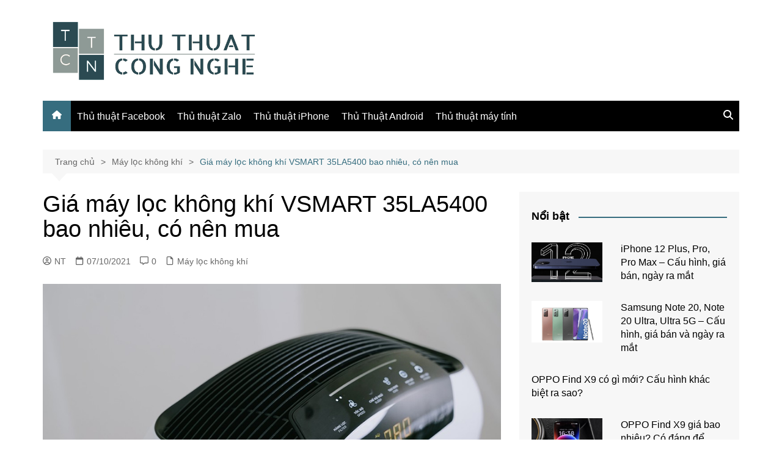

--- FILE ---
content_type: text/html; charset=UTF-8
request_url: https://thuthuatcongnghe.com.vn/gia-may-loc-khong-khi-vsmart-35la5400-bao-nhieu-co-nen-mua/
body_size: 24235
content:
<!doctype html><html lang="vi"><head><meta charset="UTF-8"><meta name="viewport" content="width=device-width, initial-scale=1"><link rel="profile" href="http://gmpg.org/xfn/11"> <script type="text/javascript">(()=>{var e={};e.g=function(){if("object"==typeof globalThis)return globalThis;try{return this||new Function("return this")()}catch(e){if("object"==typeof window)return window}}(),function({ampUrl:n,isCustomizePreview:t,isAmpDevMode:r,noampQueryVarName:o,noampQueryVarValue:s,disabledStorageKey:i,mobileUserAgents:a,regexRegex:c}){if("undefined"==typeof sessionStorage)return;const d=new RegExp(c);if(!a.some((e=>{const n=e.match(d);return!(!n||!new RegExp(n[1],n[2]).test(navigator.userAgent))||navigator.userAgent.includes(e)})))return;e.g.addEventListener("DOMContentLoaded",(()=>{const e=document.getElementById("amp-mobile-version-switcher");if(!e)return;e.hidden=!1;const n=e.querySelector("a[href]");n&&n.addEventListener("click",(()=>{sessionStorage.removeItem(i)}))}));const g=r&&["paired-browsing-non-amp","paired-browsing-amp"].includes(window.name);if(sessionStorage.getItem(i)||t||g)return;const u=new URL(location.href),m=new URL(n);m.hash=u.hash,u.searchParams.has(o)&&s===u.searchParams.get(o)?sessionStorage.setItem(i,"1"):m.href!==u.href&&(window.stop(),location.replace(m.href))}({"ampUrl":"https:\/\/thuthuatcongnghe.com.vn\/gia-may-loc-khong-khi-vsmart-35la5400-bao-nhieu-co-nen-mua\/?amp=1","noampQueryVarName":"noamp","noampQueryVarValue":"mobile","disabledStorageKey":"amp_mobile_redirect_disabled","mobileUserAgents":["Mobile","Android","Silk\/","Kindle","BlackBerry","Opera Mini","Opera Mobi"],"regexRegex":"^\\\/((?:.|\\n)+)\\\/([i]*)$","isCustomizePreview":false,"isAmpDevMode":false})})();</script> <meta name='robots' content='index, follow, max-image-preview:large, max-snippet:-1, max-video-preview:-1' /><style>img:is([sizes="auto" i], [sizes^="auto," i]) { contain-intrinsic-size: 3000px 1500px }</style><title>Giá máy lọc không khí VSMART 35LA5400 bao nhiêu, có nên mua</title><meta name="description" content="Giá máy lọc không khí VSMART 35LA5400 bao nhiêu? Thiết kế, hiệu năng ra sao? Có nên mua hay không? Cùng theo dõi bài viết sau đây!" /><link rel="canonical" href="https://thuthuatcongnghe.com.vn/gia-may-loc-khong-khi-vsmart-35la5400-bao-nhieu-co-nen-mua/" /><meta property="og:locale" content="vi_VN" /><meta property="og:type" content="article" /><meta property="og:title" content="Giá máy lọc không khí VSMART 35LA5400 bao nhiêu, có nên mua" /><meta property="og:description" content="Giá máy lọc không khí VSMART 35LA5400 bao nhiêu? Thiết kế, hiệu năng ra sao? Có nên mua hay không? Cùng theo dõi bài viết sau đây!" /><meta property="og:url" content="https://thuthuatcongnghe.com.vn/gia-may-loc-khong-khi-vsmart-35la5400-bao-nhieu-co-nen-mua/" /><meta property="og:site_name" content="Thủ thuật công nghệ" /><meta property="article:publisher" content="https://www.facebook.com/thuthuatcn/" /><meta property="article:published_time" content="2021-10-07T04:27:10+00:00" /><meta property="article:modified_time" content="2021-10-27T03:07:15+00:00" /><meta property="og:image" content="https://thuthuatcongnghe.com.vn/wp-content/uploads/2021/10/gia-may-loc-khong-khi-vsmart-35la5400-bao-nhieu-thumb.jpeg" /><meta property="og:image:width" content="840" /><meta property="og:image:height" content="559" /><meta property="og:image:type" content="image/jpeg" /><meta name="author" content="NT" /><meta name="twitter:card" content="summary_large_image" /><meta name="twitter:creator" content="@thuthuatcn" /><meta name="twitter:site" content="@thuthuatcn" /><meta name="twitter:label1" content="Được viết bởi" /><meta name="twitter:data1" content="NT" /><meta name="twitter:label2" content="Ước tính thời gian đọc" /><meta name="twitter:data2" content="5 phút" /><link rel="alternate" type="application/rss+xml" title="Dòng thông tin Thủ thuật công nghệ &raquo;" href="https://thuthuatcongnghe.com.vn/feed/" /><link rel="alternate" type="application/rss+xml" title="Thủ thuật công nghệ &raquo; Dòng bình luận" href="https://thuthuatcongnghe.com.vn/comments/feed/" /><link rel="alternate" type="application/rss+xml" title="Thủ thuật công nghệ &raquo; Giá máy lọc không khí VSMART 35LA5400 bao nhiêu, có nên mua Dòng bình luận" href="https://thuthuatcongnghe.com.vn/gia-may-loc-khong-khi-vsmart-35la5400-bao-nhieu-co-nen-mua/feed/" /> <script defer src="[data-uri]"></script> <style id='wp-emoji-styles-inline-css' type='text/css'>img.wp-smiley, img.emoji {
		display: inline !important;
		border: none !important;
		box-shadow: none !important;
		height: 1em !important;
		width: 1em !important;
		margin: 0 0.07em !important;
		vertical-align: -0.1em !important;
		background: none !important;
		padding: 0 !important;
	}</style><link rel='stylesheet' id='wp-block-library-css' href='https://thuthuatcongnghe.com.vn/wp-includes/css/dist/block-library/style.min.css?ver=6.8.3' type='text/css' media='all' /><style id='wp-block-library-theme-inline-css' type='text/css'>.wp-block-audio :where(figcaption){color:#555;font-size:13px;text-align:center}.is-dark-theme .wp-block-audio :where(figcaption){color:#ffffffa6}.wp-block-audio{margin:0 0 1em}.wp-block-code{border:1px solid #ccc;border-radius:4px;font-family:Menlo,Consolas,monaco,monospace;padding:.8em 1em}.wp-block-embed :where(figcaption){color:#555;font-size:13px;text-align:center}.is-dark-theme .wp-block-embed :where(figcaption){color:#ffffffa6}.wp-block-embed{margin:0 0 1em}.blocks-gallery-caption{color:#555;font-size:13px;text-align:center}.is-dark-theme .blocks-gallery-caption{color:#ffffffa6}:root :where(.wp-block-image figcaption){color:#555;font-size:13px;text-align:center}.is-dark-theme :root :where(.wp-block-image figcaption){color:#ffffffa6}.wp-block-image{margin:0 0 1em}.wp-block-pullquote{border-bottom:4px solid;border-top:4px solid;color:currentColor;margin-bottom:1.75em}.wp-block-pullquote cite,.wp-block-pullquote footer,.wp-block-pullquote__citation{color:currentColor;font-size:.8125em;font-style:normal;text-transform:uppercase}.wp-block-quote{border-left:.25em solid;margin:0 0 1.75em;padding-left:1em}.wp-block-quote cite,.wp-block-quote footer{color:currentColor;font-size:.8125em;font-style:normal;position:relative}.wp-block-quote:where(.has-text-align-right){border-left:none;border-right:.25em solid;padding-left:0;padding-right:1em}.wp-block-quote:where(.has-text-align-center){border:none;padding-left:0}.wp-block-quote.is-large,.wp-block-quote.is-style-large,.wp-block-quote:where(.is-style-plain){border:none}.wp-block-search .wp-block-search__label{font-weight:700}.wp-block-search__button{border:1px solid #ccc;padding:.375em .625em}:where(.wp-block-group.has-background){padding:1.25em 2.375em}.wp-block-separator.has-css-opacity{opacity:.4}.wp-block-separator{border:none;border-bottom:2px solid;margin-left:auto;margin-right:auto}.wp-block-separator.has-alpha-channel-opacity{opacity:1}.wp-block-separator:not(.is-style-wide):not(.is-style-dots){width:100px}.wp-block-separator.has-background:not(.is-style-dots){border-bottom:none;height:1px}.wp-block-separator.has-background:not(.is-style-wide):not(.is-style-dots){height:2px}.wp-block-table{margin:0 0 1em}.wp-block-table td,.wp-block-table th{word-break:normal}.wp-block-table :where(figcaption){color:#555;font-size:13px;text-align:center}.is-dark-theme .wp-block-table :where(figcaption){color:#ffffffa6}.wp-block-video :where(figcaption){color:#555;font-size:13px;text-align:center}.is-dark-theme .wp-block-video :where(figcaption){color:#ffffffa6}.wp-block-video{margin:0 0 1em}:root :where(.wp-block-template-part.has-background){margin-bottom:0;margin-top:0;padding:1.25em 2.375em}</style><style id='classic-theme-styles-inline-css' type='text/css'>/*! This file is auto-generated */
.wp-block-button__link{color:#fff;background-color:#32373c;border-radius:9999px;box-shadow:none;text-decoration:none;padding:calc(.667em + 2px) calc(1.333em + 2px);font-size:1.125em}.wp-block-file__button{background:#32373c;color:#fff;text-decoration:none}</style><style id='global-styles-inline-css' type='text/css'>:root{--wp--preset--aspect-ratio--square: 1;--wp--preset--aspect-ratio--4-3: 4/3;--wp--preset--aspect-ratio--3-4: 3/4;--wp--preset--aspect-ratio--3-2: 3/2;--wp--preset--aspect-ratio--2-3: 2/3;--wp--preset--aspect-ratio--16-9: 16/9;--wp--preset--aspect-ratio--9-16: 9/16;--wp--preset--color--black: #000000;--wp--preset--color--cyan-bluish-gray: #abb8c3;--wp--preset--color--white: #ffffff;--wp--preset--color--pale-pink: #f78da7;--wp--preset--color--vivid-red: #cf2e2e;--wp--preset--color--luminous-vivid-orange: #ff6900;--wp--preset--color--luminous-vivid-amber: #fcb900;--wp--preset--color--light-green-cyan: #7bdcb5;--wp--preset--color--vivid-green-cyan: #00d084;--wp--preset--color--pale-cyan-blue: #8ed1fc;--wp--preset--color--vivid-cyan-blue: #0693e3;--wp--preset--color--vivid-purple: #9b51e0;--wp--preset--gradient--vivid-cyan-blue-to-vivid-purple: linear-gradient(135deg,rgba(6,147,227,1) 0%,rgb(155,81,224) 100%);--wp--preset--gradient--light-green-cyan-to-vivid-green-cyan: linear-gradient(135deg,rgb(122,220,180) 0%,rgb(0,208,130) 100%);--wp--preset--gradient--luminous-vivid-amber-to-luminous-vivid-orange: linear-gradient(135deg,rgba(252,185,0,1) 0%,rgba(255,105,0,1) 100%);--wp--preset--gradient--luminous-vivid-orange-to-vivid-red: linear-gradient(135deg,rgba(255,105,0,1) 0%,rgb(207,46,46) 100%);--wp--preset--gradient--very-light-gray-to-cyan-bluish-gray: linear-gradient(135deg,rgb(238,238,238) 0%,rgb(169,184,195) 100%);--wp--preset--gradient--cool-to-warm-spectrum: linear-gradient(135deg,rgb(74,234,220) 0%,rgb(151,120,209) 20%,rgb(207,42,186) 40%,rgb(238,44,130) 60%,rgb(251,105,98) 80%,rgb(254,248,76) 100%);--wp--preset--gradient--blush-light-purple: linear-gradient(135deg,rgb(255,206,236) 0%,rgb(152,150,240) 100%);--wp--preset--gradient--blush-bordeaux: linear-gradient(135deg,rgb(254,205,165) 0%,rgb(254,45,45) 50%,rgb(107,0,62) 100%);--wp--preset--gradient--luminous-dusk: linear-gradient(135deg,rgb(255,203,112) 0%,rgb(199,81,192) 50%,rgb(65,88,208) 100%);--wp--preset--gradient--pale-ocean: linear-gradient(135deg,rgb(255,245,203) 0%,rgb(182,227,212) 50%,rgb(51,167,181) 100%);--wp--preset--gradient--electric-grass: linear-gradient(135deg,rgb(202,248,128) 0%,rgb(113,206,126) 100%);--wp--preset--gradient--midnight: linear-gradient(135deg,rgb(2,3,129) 0%,rgb(40,116,252) 100%);--wp--preset--font-size--small: 16px;--wp--preset--font-size--medium: 28px;--wp--preset--font-size--large: 32px;--wp--preset--font-size--x-large: 42px;--wp--preset--font-size--larger: 38px;--wp--preset--spacing--20: 0.44rem;--wp--preset--spacing--30: 0.67rem;--wp--preset--spacing--40: 1rem;--wp--preset--spacing--50: 1.5rem;--wp--preset--spacing--60: 2.25rem;--wp--preset--spacing--70: 3.38rem;--wp--preset--spacing--80: 5.06rem;--wp--preset--shadow--natural: 6px 6px 9px rgba(0, 0, 0, 0.2);--wp--preset--shadow--deep: 12px 12px 50px rgba(0, 0, 0, 0.4);--wp--preset--shadow--sharp: 6px 6px 0px rgba(0, 0, 0, 0.2);--wp--preset--shadow--outlined: 6px 6px 0px -3px rgba(255, 255, 255, 1), 6px 6px rgba(0, 0, 0, 1);--wp--preset--shadow--crisp: 6px 6px 0px rgba(0, 0, 0, 1);}:where(.is-layout-flex){gap: 0.5em;}:where(.is-layout-grid){gap: 0.5em;}body .is-layout-flex{display: flex;}.is-layout-flex{flex-wrap: wrap;align-items: center;}.is-layout-flex > :is(*, div){margin: 0;}body .is-layout-grid{display: grid;}.is-layout-grid > :is(*, div){margin: 0;}:where(.wp-block-columns.is-layout-flex){gap: 2em;}:where(.wp-block-columns.is-layout-grid){gap: 2em;}:where(.wp-block-post-template.is-layout-flex){gap: 1.25em;}:where(.wp-block-post-template.is-layout-grid){gap: 1.25em;}.has-black-color{color: var(--wp--preset--color--black) !important;}.has-cyan-bluish-gray-color{color: var(--wp--preset--color--cyan-bluish-gray) !important;}.has-white-color{color: var(--wp--preset--color--white) !important;}.has-pale-pink-color{color: var(--wp--preset--color--pale-pink) !important;}.has-vivid-red-color{color: var(--wp--preset--color--vivid-red) !important;}.has-luminous-vivid-orange-color{color: var(--wp--preset--color--luminous-vivid-orange) !important;}.has-luminous-vivid-amber-color{color: var(--wp--preset--color--luminous-vivid-amber) !important;}.has-light-green-cyan-color{color: var(--wp--preset--color--light-green-cyan) !important;}.has-vivid-green-cyan-color{color: var(--wp--preset--color--vivid-green-cyan) !important;}.has-pale-cyan-blue-color{color: var(--wp--preset--color--pale-cyan-blue) !important;}.has-vivid-cyan-blue-color{color: var(--wp--preset--color--vivid-cyan-blue) !important;}.has-vivid-purple-color{color: var(--wp--preset--color--vivid-purple) !important;}.has-black-background-color{background-color: var(--wp--preset--color--black) !important;}.has-cyan-bluish-gray-background-color{background-color: var(--wp--preset--color--cyan-bluish-gray) !important;}.has-white-background-color{background-color: var(--wp--preset--color--white) !important;}.has-pale-pink-background-color{background-color: var(--wp--preset--color--pale-pink) !important;}.has-vivid-red-background-color{background-color: var(--wp--preset--color--vivid-red) !important;}.has-luminous-vivid-orange-background-color{background-color: var(--wp--preset--color--luminous-vivid-orange) !important;}.has-luminous-vivid-amber-background-color{background-color: var(--wp--preset--color--luminous-vivid-amber) !important;}.has-light-green-cyan-background-color{background-color: var(--wp--preset--color--light-green-cyan) !important;}.has-vivid-green-cyan-background-color{background-color: var(--wp--preset--color--vivid-green-cyan) !important;}.has-pale-cyan-blue-background-color{background-color: var(--wp--preset--color--pale-cyan-blue) !important;}.has-vivid-cyan-blue-background-color{background-color: var(--wp--preset--color--vivid-cyan-blue) !important;}.has-vivid-purple-background-color{background-color: var(--wp--preset--color--vivid-purple) !important;}.has-black-border-color{border-color: var(--wp--preset--color--black) !important;}.has-cyan-bluish-gray-border-color{border-color: var(--wp--preset--color--cyan-bluish-gray) !important;}.has-white-border-color{border-color: var(--wp--preset--color--white) !important;}.has-pale-pink-border-color{border-color: var(--wp--preset--color--pale-pink) !important;}.has-vivid-red-border-color{border-color: var(--wp--preset--color--vivid-red) !important;}.has-luminous-vivid-orange-border-color{border-color: var(--wp--preset--color--luminous-vivid-orange) !important;}.has-luminous-vivid-amber-border-color{border-color: var(--wp--preset--color--luminous-vivid-amber) !important;}.has-light-green-cyan-border-color{border-color: var(--wp--preset--color--light-green-cyan) !important;}.has-vivid-green-cyan-border-color{border-color: var(--wp--preset--color--vivid-green-cyan) !important;}.has-pale-cyan-blue-border-color{border-color: var(--wp--preset--color--pale-cyan-blue) !important;}.has-vivid-cyan-blue-border-color{border-color: var(--wp--preset--color--vivid-cyan-blue) !important;}.has-vivid-purple-border-color{border-color: var(--wp--preset--color--vivid-purple) !important;}.has-vivid-cyan-blue-to-vivid-purple-gradient-background{background: var(--wp--preset--gradient--vivid-cyan-blue-to-vivid-purple) !important;}.has-light-green-cyan-to-vivid-green-cyan-gradient-background{background: var(--wp--preset--gradient--light-green-cyan-to-vivid-green-cyan) !important;}.has-luminous-vivid-amber-to-luminous-vivid-orange-gradient-background{background: var(--wp--preset--gradient--luminous-vivid-amber-to-luminous-vivid-orange) !important;}.has-luminous-vivid-orange-to-vivid-red-gradient-background{background: var(--wp--preset--gradient--luminous-vivid-orange-to-vivid-red) !important;}.has-very-light-gray-to-cyan-bluish-gray-gradient-background{background: var(--wp--preset--gradient--very-light-gray-to-cyan-bluish-gray) !important;}.has-cool-to-warm-spectrum-gradient-background{background: var(--wp--preset--gradient--cool-to-warm-spectrum) !important;}.has-blush-light-purple-gradient-background{background: var(--wp--preset--gradient--blush-light-purple) !important;}.has-blush-bordeaux-gradient-background{background: var(--wp--preset--gradient--blush-bordeaux) !important;}.has-luminous-dusk-gradient-background{background: var(--wp--preset--gradient--luminous-dusk) !important;}.has-pale-ocean-gradient-background{background: var(--wp--preset--gradient--pale-ocean) !important;}.has-electric-grass-gradient-background{background: var(--wp--preset--gradient--electric-grass) !important;}.has-midnight-gradient-background{background: var(--wp--preset--gradient--midnight) !important;}.has-small-font-size{font-size: var(--wp--preset--font-size--small) !important;}.has-medium-font-size{font-size: var(--wp--preset--font-size--medium) !important;}.has-large-font-size{font-size: var(--wp--preset--font-size--large) !important;}.has-x-large-font-size{font-size: var(--wp--preset--font-size--x-large) !important;}
:where(.wp-block-post-template.is-layout-flex){gap: 1.25em;}:where(.wp-block-post-template.is-layout-grid){gap: 1.25em;}
:where(.wp-block-columns.is-layout-flex){gap: 2em;}:where(.wp-block-columns.is-layout-grid){gap: 2em;}
:root :where(.wp-block-pullquote){font-size: 1.5em;line-height: 1.6;}</style><link rel='stylesheet' id='kk-star-ratings-css' href='https://thuthuatcongnghe.com.vn/wp-content/plugins/kk-star-ratings/src/core/public/css/kk-star-ratings.min.css?ver=5.4.10.3' type='text/css' media='all' /><link rel='stylesheet' id='cream-magazine-style-css' href='https://thuthuatcongnghe.com.vn/wp-content/themes/cream-magazine/style.css?ver=2.1.10' type='text/css' media='all' /><link rel='stylesheet' id='cream-magazine-main-css' href='https://thuthuatcongnghe.com.vn/wp-content/cache/autoptimize/autoptimize_single_79b69459a07bc62bd079a04c50cc083c.php?ver=2.1.10' type='text/css' media='all' /><link rel='stylesheet' id='fixedtoc-style-css' href='https://thuthuatcongnghe.com.vn/wp-content/plugins/fixed-toc/frontend/assets/css/ftoc.min.css?ver=3.1.18' type='text/css' media='all' /><style id='fixedtoc-style-inline-css' type='text/css'>.ftwp-in-post#ftwp-container-outer { height: auto; } .ftwp-in-post#ftwp-container-outer.ftwp-float-center { width: auto; } #ftwp-container.ftwp-wrap #ftwp-contents { width: auto; height: auto; } .ftwp-in-post#ftwp-container-outer #ftwp-contents { height: auto; } .ftwp-in-post#ftwp-container-outer.ftwp-float-center #ftwp-contents { width: auto; } #ftwp-container.ftwp-wrap #ftwp-trigger { width: 50px; height: 50px; font-size: 30px; } #ftwp-container #ftwp-trigger.ftwp-border-medium { font-size: 29px; } #ftwp-container.ftwp-wrap #ftwp-header { font-size: 18px; font-family: inherit; } #ftwp-container.ftwp-wrap #ftwp-header-title { font-weight: bold; } #ftwp-container.ftwp-wrap #ftwp-list { font-size: 14px; font-family: inherit; } #ftwp-container #ftwp-list.ftwp-liststyle-decimal .ftwp-anchor::before { font-size: 14px; } #ftwp-container #ftwp-list.ftwp-strong-first>.ftwp-item>.ftwp-anchor .ftwp-text { font-size: 15.4px; } #ftwp-container #ftwp-list.ftwp-strong-first.ftwp-liststyle-decimal>.ftwp-item>.ftwp-anchor::before { font-size: 15.4px; } #ftwp-container.ftwp-wrap #ftwp-trigger { color: #333; background: rgba(243,243,243,0.95); } #ftwp-container.ftwp-wrap #ftwp-trigger { border-color: rgba(51,51,51,0.95); } #ftwp-container.ftwp-wrap #ftwp-contents { border-color: rgba(51,51,51,0.95); } #ftwp-container.ftwp-wrap #ftwp-header { color: #333; background: rgba(243,243,243,0.95); } #ftwp-container.ftwp-wrap #ftwp-contents:hover #ftwp-header { background: #f3f3f3; } #ftwp-container.ftwp-wrap #ftwp-list { color: #333; background: rgba(243,243,243,0.95); } #ftwp-container.ftwp-wrap #ftwp-contents:hover #ftwp-list { background: #f3f3f3; } #ftwp-container.ftwp-wrap #ftwp-list .ftwp-anchor:hover { color: #00A368; } #ftwp-container.ftwp-wrap #ftwp-list .ftwp-anchor:focus, #ftwp-container.ftwp-wrap #ftwp-list .ftwp-active, #ftwp-container.ftwp-wrap #ftwp-list .ftwp-active:hover { color: #fff; } #ftwp-container.ftwp-wrap #ftwp-list .ftwp-text::before { background: rgba(221,51,51,0.95); } .ftwp-heading-target::before { background: rgba(221,51,51,0.95); }</style> <script type="text/javascript" src="https://thuthuatcongnghe.com.vn/wp-includes/js/jquery/jquery.min.js?ver=3.7.1" id="jquery-core-js"></script> <script defer type="text/javascript" src="https://thuthuatcongnghe.com.vn/wp-includes/js/jquery/jquery-migrate.min.js?ver=3.4.1" id="jquery-migrate-js"></script> <link rel="https://api.w.org/" href="https://thuthuatcongnghe.com.vn/wp-json/" /><link rel="alternate" title="JSON" type="application/json" href="https://thuthuatcongnghe.com.vn/wp-json/wp/v2/posts/8979" /><link rel="EditURI" type="application/rsd+xml" title="RSD" href="https://thuthuatcongnghe.com.vn/xmlrpc.php?rsd" /><meta name="generator" content="WordPress 6.8.3" /><link rel='shortlink' href='https://thuthuatcongnghe.com.vn/?p=8979' /><link rel="alternate" title="oNhúng (JSON)" type="application/json+oembed" href="https://thuthuatcongnghe.com.vn/wp-json/oembed/1.0/embed?url=https%3A%2F%2Fthuthuatcongnghe.com.vn%2Fgia-may-loc-khong-khi-vsmart-35la5400-bao-nhieu-co-nen-mua%2F" /><link rel="alternate" title="oNhúng (XML)" type="text/xml+oembed" href="https://thuthuatcongnghe.com.vn/wp-json/oembed/1.0/embed?url=https%3A%2F%2Fthuthuatcongnghe.com.vn%2Fgia-may-loc-khong-khi-vsmart-35la5400-bao-nhieu-co-nen-mua%2F&#038;format=xml" />  <script defer src="https://www.googletagmanager.com/gtag/js?id=G-39H4Y24Z50"></script> <script defer src="[data-uri]"></script> <link rel="alternate" type="text/html" media="only screen and (max-width: 640px)" href="https://thuthuatcongnghe.com.vn/gia-may-loc-khong-khi-vsmart-35la5400-bao-nhieu-co-nen-mua/?amp=1"><link rel="pingback" href="https://thuthuatcongnghe.com.vn/xmlrpc.php"><style>a:focus{outline:none !important;}a:hover{text-decoration:none !important;}button,input[type="button"],input[type="reset"],input[type="submit"],.primary-navigation > ul > li.home-btn,.cm_header_lay_three .primary-navigation > ul > li.home-btn,.news_ticker_wrap .ticker_head,#toTop,.section-title h2::after,.sidebar-widget-area .widget .widget-title h2::after,.footer-widget-container .widget .widget-title h2::after,#comments div#respond h3#reply-title::after,#comments h2.comments-title:after,.post_tags a,.owl-carousel .owl-nav button.owl-prev,.owl-carousel .owl-nav button.owl-next,.cm_author_widget .author-detail-link a,.error_foot form input[type="submit"],.widget_search form input[type="submit"],.header-search-container input[type="submit"],.trending_widget_carousel .owl-dots button.owl-dot,.pagination .page-numbers.current,.post-navigation .nav-links .nav-previous a,.post-navigation .nav-links .nav-next a,#comments form input[type="submit"],footer .widget.widget_search form input[type="submit"]:hover,.widget_product_search .woocommerce-product-search button[type="submit"],.woocommerce ul.products li.product .button,.woocommerce .woocommerce-pagination ul.page-numbers li span.current,.woocommerce .product div.summary .cart button.single_add_to_cart_button,.woocommerce .product div.woocommerce-tabs div.panel #reviews #review_form_wrapper .comment-form p.form-submit .submit,.woocommerce .product section.related > h2::after,.woocommerce .cart .button:hover,.woocommerce .cart .button:focus,.woocommerce .cart input.button:hover,.woocommerce .cart input.button:focus,.woocommerce #respond input#submit:hover,.woocommerce #respond input#submit:focus,.woocommerce button.button:hover,.woocommerce button.button:focus,.woocommerce input.button:hover,.woocommerce input.button:focus,.woocommerce #respond input#submit.alt:hover,.woocommerce a.button.alt:hover,.woocommerce button.button.alt:hover,.woocommerce input.button.alt:hover,.woocommerce a.remove:hover,.woocommerce-account .woocommerce-MyAccount-navigation ul li.is-active a,.woocommerce a.button:hover,.woocommerce a.button:focus,.widget_product_tag_cloud .tagcloud a:hover,.widget_product_tag_cloud .tagcloud a:focus,.woocommerce .widget_price_filter .price_slider_wrapper .ui-slider .ui-slider-handle,.error_page_top_portion,.primary-navigation ul li a span.menu-item-description{background-color:#366d7f}a:hover,.post_title h2 a:hover,.post_title h2 a:focus,.post_meta li a:hover,.post_meta li a:focus,ul.social-icons li a[href*=".com"]:hover::before,.ticker_carousel .owl-nav button.owl-prev i,.ticker_carousel .owl-nav button.owl-next i,.news_ticker_wrap .ticker_items .item a:hover,.news_ticker_wrap .ticker_items .item a:focus,.cm_banner .post_title h2 a:hover,.cm_banner .post_meta li a:hover,.cm_middle_post_widget_one .post_title h2 a:hover,.cm_middle_post_widget_one .post_meta li a:hover,.cm_middle_post_widget_three .post_thumb .post-holder a:hover,.cm_middle_post_widget_three .post_thumb .post-holder a:focus,.cm_middle_post_widget_six .middle_widget_six_carousel .item .card .card_content a:hover,.cm_middle_post_widget_six .middle_widget_six_carousel .item .card .card_content a:focus,.cm_post_widget_twelve .card .post-holder a:hover,.cm_post_widget_twelve .card .post-holder a:focus,.cm_post_widget_seven .card .card_content a:hover,.cm_post_widget_seven .card .card_content a:focus,.copyright_section a:hover,.footer_nav ul li a:hover,.breadcrumb ul li:last-child span,.pagination .page-numbers:hover,#comments ol.comment-list li article footer.comment-meta .comment-metadata span.edit-link a:hover,#comments ol.comment-list li article .reply a:hover,.social-share ul li a:hover,ul.social-icons li a:hover,ul.social-icons li a:focus,.woocommerce ul.products li.product a:hover,.woocommerce ul.products li.product .price,.woocommerce .woocommerce-pagination ul.page-numbers li a.page-numbers:hover,.woocommerce div.product p.price,.woocommerce div.product span.price,.video_section .video_details .post_title h2 a:hover,.primary-navigation.dark li a:hover,footer .footer_inner a:hover,.footer-widget-container ul.post_meta li:hover span,.footer-widget-container ul.post_meta li:hover a,ul.post_meta li a:hover,.cm-post-widget-two .big-card .post-holder .post_title h2 a:hover,.cm-post-widget-two .big-card .post_meta li a:hover,.copyright_section .copyrights a,.breadcrumb ul li a:hover,.breadcrumb ul li a:hover span{color:#366d7f}.ticker_carousel .owl-nav button.owl-prev,.ticker_carousel .owl-nav button.owl-next,.error_foot form input[type="submit"],.widget_search form input[type="submit"],.pagination .page-numbers:hover,#comments form input[type="submit"],.social-share ul li a:hover,.header-search-container .search-form-entry,.widget_product_search .woocommerce-product-search button[type="submit"],.woocommerce .woocommerce-pagination ul.page-numbers li span.current,.woocommerce .woocommerce-pagination ul.page-numbers li a.page-numbers:hover,.woocommerce a.remove:hover,.ticker_carousel .owl-nav button.owl-prev:hover,.ticker_carousel .owl-nav button.owl-next:hover,footer .widget.widget_search form input[type="submit"]:hover,.trending_widget_carousel .owl-dots button.owl-dot,.the_content blockquote,.widget_tag_cloud .tagcloud a:hover{border-color:#366d7f}.ticker_carousel.owl-carousel .owl-nav button:hover svg{color:#366d7f;fill:#366d7f;}header .mask{background-color:rgba(0,0,0,0.2);}.site-description{color:#000000;}body{font-family:Arial,sans-serif;font-weight:inherit;}h1,h2,h3,h4,h5,h6,.site-title{font-family:Arial,sans-serif;font-weight:inherit;}.entry_cats ul.post-categories li a{background-color:#416f82;color:#fff;}.entry_cats ul.post-categories li a:hover,.cm_middle_post_widget_six .middle_widget_six_carousel .item .card .card_content .entry_cats ul.post-categories li a:hover{background-color:#010101;color:#fff;}.the_content a{color:#416f82;}.the_content a:hover{color:#010101;}.post-display-grid .card_content .cm-post-excerpt{margin-top:15px;}</style> <script type="application/ld+json" class="saswp-schema-markup-output">[{"@context":"https:\/\/schema.org\/","@graph":[{"@context":"https:\/\/schema.org\/","@type":"SiteNavigationElement","@id":"https:\/\/thuthuatcongnghe.com.vn\/#thu-thuat","name":"Th\u1ee7 thu\u1eadt","url":"https:\/\/thuthuatcongnghe.com.vn\/thu-thuat\/"},{"@context":"https:\/\/schema.org\/","@type":"SiteNavigationElement","@id":"https:\/\/thuthuatcongnghe.com.vn\/#thu-thuat-facebook","name":"Th\u1ee7 thu\u1eadt Facebook","url":"https:\/\/thuthuatcongnghe.com.vn\/thu-thuat-facebook\/"},{"@context":"https:\/\/schema.org\/","@type":"SiteNavigationElement","@id":"https:\/\/thuthuatcongnghe.com.vn\/#thu-thuat-zalo","name":"Th\u1ee7 thu\u1eadt Zalo","url":"https:\/\/thuthuatcongnghe.com.vn\/thu-thuat-zalo\/"},{"@context":"https:\/\/schema.org\/","@type":"SiteNavigationElement","@id":"https:\/\/thuthuatcongnghe.com.vn\/#thu-thuat-iphone","name":"Th\u1ee7 thu\u1eadt iPhone","url":"https:\/\/thuthuatcongnghe.com.vn\/thu-thuat-iphone\/"},{"@context":"https:\/\/schema.org\/","@type":"SiteNavigationElement","@id":"https:\/\/thuthuatcongnghe.com.vn\/#thu-thuat-android","name":"Th\u1ee7 Thu\u1eadt Android","url":"https:\/\/thuthuatcongnghe.com.vn\/thu-thuat-android\/"},{"@context":"https:\/\/schema.org\/","@type":"SiteNavigationElement","@id":"https:\/\/thuthuatcongnghe.com.vn\/#thu-thuat-may-tinh","name":"Th\u1ee7 thu\u1eadt m\u00e1y t\u00ednh","url":"https:\/\/thuthuatcongnghe.com.vn\/thu-thuat-may-tinh\/"},{"@context":"https:\/\/schema.org\/","@type":"SiteNavigationElement","@id":"https:\/\/thuthuatcongnghe.com.vn\/#dien-thoai","name":"\u0110i\u1ec7n tho\u1ea1i","url":"https:\/\/thuthuatcongnghe.com.vn\/dien-thoai\/"},{"@context":"https:\/\/schema.org\/","@type":"SiteNavigationElement","@id":"https:\/\/thuthuatcongnghe.com.vn\/#tablet","name":"Tablet","url":"https:\/\/thuthuatcongnghe.com.vn\/may-tinh-bang\/"},{"@context":"https:\/\/schema.org\/","@type":"SiteNavigationElement","@id":"https:\/\/thuthuatcongnghe.com.vn\/#dong-ho","name":"\u0110\u1ed3ng h\u1ed3","url":"https:\/\/thuthuatcongnghe.com.vn\/dong-ho-thong-minh\/"},{"@context":"https:\/\/schema.org\/","@type":"SiteNavigationElement","@id":"https:\/\/thuthuatcongnghe.com.vn\/#tai-nghe","name":"Tai nghe","url":"https:\/\/thuthuatcongnghe.com.vn\/tai-nghe\/"},{"@context":"https:\/\/schema.org\/","@type":"SiteNavigationElement","@id":"https:\/\/thuthuatcongnghe.com.vn\/#man-hinh","name":"M\u00e0n h\u00ecnh","url":"https:\/\/thuthuatcongnghe.com.vn\/man-hinh\/"},{"@context":"https:\/\/schema.org\/","@type":"SiteNavigationElement","@id":"https:\/\/thuthuatcongnghe.com.vn\/#do-gia-dung","name":"\u0110\u1ed3 gia d\u1ee5ng","url":"https:\/\/thuthuatcongnghe.com.vn\/do-gia-dung\/"},{"@context":"https:\/\/schema.org\/","@type":"SiteNavigationElement","@id":"https:\/\/thuthuatcongnghe.com.vn\/#noi-chien-khong-dau","name":"N\u1ed3i chi\u00ean kh\u00f4ng d\u1ea7u","url":"https:\/\/thuthuatcongnghe.com.vn\/noi-chien-khong-dau\/"},{"@context":"https:\/\/schema.org\/","@type":"SiteNavigationElement","@id":"https:\/\/thuthuatcongnghe.com.vn\/#noi-com-dien","name":"N\u1ed3i c\u01a1m \u0111i\u1ec7n","url":"https:\/\/thuthuatcongnghe.com.vn\/noi-com-dien\/"},{"@context":"https:\/\/schema.org\/","@type":"SiteNavigationElement","@id":"https:\/\/thuthuatcongnghe.com.vn\/#robot-hut-bui","name":"Robot h\u00fat b\u1ee5i","url":"https:\/\/thuthuatcongnghe.com.vn\/robot-hut-bui-thong-minh\/"},{"@context":"https:\/\/schema.org\/","@type":"SiteNavigationElement","@id":"https:\/\/thuthuatcongnghe.com.vn\/#may-hut-bui-cam-tay","name":"M\u00e1y h\u00fat b\u1ee5i c\u1ea7m tay","url":"https:\/\/thuthuatcongnghe.com.vn\/nha-thong-minh\/may-hut-bui-cam-tay\/"},{"@context":"https:\/\/schema.org\/","@type":"SiteNavigationElement","@id":"https:\/\/thuthuatcongnghe.com.vn\/#may-loc-khong-khi","name":"M\u00e1y l\u1ecdc kh\u00f4ng kh\u00ed","url":"https:\/\/thuthuatcongnghe.com.vn\/may-loc-khong-khi\/"},{"@context":"https:\/\/schema.org\/","@type":"SiteNavigationElement","@id":"https:\/\/thuthuatcongnghe.com.vn\/#may-chieu","name":"M\u00e1y chi\u1ebfu","url":"https:\/\/thuthuatcongnghe.com.vn\/may-chieu\/"},{"@context":"https:\/\/schema.org\/","@type":"SiteNavigationElement","@id":"https:\/\/thuthuatcongnghe.com.vn\/#phu-kien","name":"Ph\u1ee5 ki\u1ec7n","url":"https:\/\/thuthuatcongnghe.com.vn\/phu-kien\/"},{"@context":"https:\/\/schema.org\/","@type":"SiteNavigationElement","@id":"https:\/\/thuthuatcongnghe.com.vn\/#camera","name":"Camera","url":"https:\/\/thuthuatcongnghe.com.vn\/camera\/"},{"@context":"https:\/\/schema.org\/","@type":"SiteNavigationElement","@id":"https:\/\/thuthuatcongnghe.com.vn\/#sim-so-dep","name":"Sim s\u1ed1 \u0111\u1eb9p","url":"https:\/\/thuthuatcongnghe.com.vn\/sim-so-dep\/"},{"@context":"https:\/\/schema.org\/","@type":"SiteNavigationElement","@id":"https:\/\/thuthuatcongnghe.com.vn\/#sim-goi-cuoc","name":"Sim - G\u00f3i c\u01b0\u1edbc","url":"https:\/\/thuthuatcongnghe.com.vn\/sim-goi-cuoc\/"}]},

{"@context":"https:\/\/schema.org\/","@type":"Article","@id":"https:\/\/thuthuatcongnghe.com.vn\/gia-may-loc-khong-khi-vsmart-35la5400-bao-nhieu-co-nen-mua\/#Article","url":"https:\/\/thuthuatcongnghe.com.vn\/gia-may-loc-khong-khi-vsmart-35la5400-bao-nhieu-co-nen-mua\/","inLanguage":"vi","mainEntityOfPage":"https:\/\/thuthuatcongnghe.com.vn\/gia-may-loc-khong-khi-vsmart-35la5400-bao-nhieu-co-nen-mua\/","headline":"Gi\u00e1 m\u00e1y l\u1ecdc kh\u00f4ng kh\u00ed VSMART 35LA5400 bao nhi\u00eau, c\u00f3 n\u00ean mua","description":"Gi\u00e1 m\u00e1y l\u1ecdc kh\u00f4ng kh\u00ed VSMART 35LA5400 bao nhi\u00eau? Thi\u1ebft k\u1ebf, hi\u1ec7u n\u0103ng ra sao? C\u00f3 n\u00ean mua hay kh\u00f4ng? C\u00f9ng theo d\u00f5i b\u00e0i vi\u1ebft sau \u0111\u00e2y!","articleBody":"Ng\u01b0\u1eddi d\u00f9ng Vi\u1ec7t nay \u0111\u00e3 c\u00f3 nhi\u1ec1u \u0111i\u1ec1u t\u1ef1 h\u00e0o b\u1edfi th\u01b0\u01a1ng hi\u1ec7u VSMART \u0111\u00e3 \u0111\u01b0a \u0111\u1ea5t n\u01b0\u1edbc ch\u00fang ta vang danh tr\u00ean b\u1ea3n \u0111\u1ed3 th\u1ebf gi\u1edbi. \u0110\u01b0\u1ee3c \u0111\u00e0 ti\u1ebfn t\u1edbi, m\u00e1y l\u1ecdc kh\u00f4ng kh\u00ed VSMART 35LA5400 \u0111\u01b0\u1ee3c ra \u0111\u1eddi nh\u1eb1m gi\u00fap cho cu\u1ed9c s\u1ed1ng c\u1ee7a ng\u01b0\u1eddi Vi\u1ec7t ti\u1ec7n l\u1ee3i h\u01a1n. H\u00e3y c\u00f9ng xem th\u1eed gi\u00e1 m\u00e1y l\u1ecdc kh\u00f4ng kh\u00ed VSMART 35LA5400 bao nhi\u00eau, thi\u1ebft k\u1ebf ra sao, c\u00f3 ph\u00f9 h\u1ee3p v\u1edbi gia \u0111\u00ecnh b\u00ecnh d\u00e2n kh\u00f4ng nh\u00e9.    \u0110\u00e1nh gi\u00e1 m\u00e1y l\u1ecdc kh\u00f4ng kh\u00ed VSMART 35LA5400  Thi\u1ebft k\u1ebf  Tr\u01b0\u1edbc \u0111\u00e2y, ch\u00fang ta kh\u00f4ng m\u1ea5y m\u1eb7n g\u00ec v\u1edbi thi\u1ebft k\u1ebf c\u1ee7a s\u1ea3n ph\u1ea9m Vi\u1ec7t, b\u1edfi v\u00ec \u0111\u00e3 qu\u00e1 quen v\u1edbi nh\u1eefng m\u1eabu h\u00ecnh l\u00fd t\u01b0\u1edfng c\u1ee7a h\u00e0ng ngo\u1ea1i. C\u00f3 nhi\u1ec1u l\u1ea7n r\u1ea5t mu\u1ed1n \u1ee7ng h\u1ed9 nh\u01b0ng th\u1eadt kh\u00f3 \u0111\u1ec3 b\u1ecf ra s\u1ed1 ti\u1ec1n kh\u00f4ng l\u1ea1i b\u1ecf x\u00f3 v\u00ec xen l\u1eabn v\u00e0o t\u1ed5ng quan th\u1ea9m m\u1ef9 c\u1ee7a c\u0103n nh\u00e0.  \u0110\u1ec3 kh\u1eafc ph\u1ee5c nh\u1eefng sai l\u1ea7m tr\u01b0\u1edbc \u0111\u00e2y, m\u00e1y l\u1ecdc kh\u00ed VSMART 35LA5400 \u0111\u01b0\u1ee3c ho\u00e0n thi\u1ec7n r\u1ea5t tinh t\u1ebf v\u00e0 c\u1ee5 th\u1ec3 \u1edf nh\u1eefng ph\u1ea7n quan tr\u1ecdng. V\u00e0 th\u1ebf l\u00e0 ch\u00fang ta c\u00f3 m\u1ed9t thi\u1ebft k\u1ebf b\u1eaft m\u1eaft, v\u1edbi m\u00e0u tr\u1eafng trang nh\u00e3 v\u00e0 h\u00e0i h\u00f2a. Hi\u1ec3n nhi\u00ean, m\u00e0u tr\u1eafng tinh khi\u1ebft s\u1ebd gi\u00fap n\u1ed5i b\u1eadt c\u1ea3 c\u0103n nh\u00e0 l\u00ean.  Tr\u00ean \u0111\u1ec9nh \u0111\u1ea7u c\u1ee7a m\u00e1y l\u1ecdc kh\u00f4ng kh\u00ed c\u00f2n c\u00f3 m\u1ed9t m\u00e0n h\u00ecnh LED \u0111\u1ec3 ch\u1ec9 tr\u1ea1ng th\u00e1i c\u1ee7a ph\u00f2ng b\u1ea1n theo th\u1eddi gian th\u1ef1c. Qua \u0111\u00f3, gi\u00fap b\u1ea1n ki\u1ec3m so\u00e1t v\u00e0 \u0111i\u1ec1u ch\u1ec9nh t\u00ednh n\u0103ng sao cho h\u1ee3p l\u00fd.      C\u00f4ng ngh\u1ec7  \u0110\u1ea7u ti\u00ean ph\u1ea3i k\u1ec3 \u0111\u1ebfn \u0111\u00f3 l\u00e0 c\u00f4ng ngh\u1ec7 m\u00e0ng l\u1ecdc HEPA H13 n\u1ed5i ti\u1ebfng v\u1edbi kh\u1ea3 n\u0103ng l\u1ecdc b\u1ecf nh\u1eefng b\u1ee5i b\u1ea9n, h\u1ea1t m\u1ecbn PM2.5, c\u00e1c b\u1ee5i ph\u1ea5n hoa v\u00e0 l\u00f4ng \u0111\u1ed9ng v\u1eadt, tr\u1ea3 l\u1ea1i b\u1ea7u kh\u00f4ng kh\u00ed trong s\u1ea1ch trong c\u0103n ph\u00f2ng c\u1ee7a b\u1ea1n.  Th\u00eam n\u1eefa l\u00e0 hai m\u00e0ng l\u1ecdc cu\u1ed1i: x\u00fac t\u00e1c l\u1ea1nh, than ho\u1ea1t t\u00ednh, \u0111\u1ec3 t\u0103ng c\u01b0\u1eddng kh\u1ea3 n\u0103ng l\u1ecdc b\u1ee5i, t\u1ea5t c\u1ea3 t\u1eeb b\u1ee5i l\u1edbn \u0111\u1ebfn b\u1ee5i nh\u1ecf li ti tr\u1ea3i qua ba m\u00e0ng l\u1ecdc sau \u0111\u00f3, \u0111\u01b0\u1ee3c gi\u1eef l\u1ea1i v\u00e0 ng\u0103n kh\u00f4ng cho ra m\u00f4i tr\u01b0\u1eddng b\u00ean ngo\u00e0i.  Kh\u1ea3 n\u0103ng l\u1ecdc ion \u00e2m ph\u1ea3i n\u00f3i l\u00e0 c\u1ef1c k\u1ef3 \u0111\u00e1ng gi\u00e1. Khi k\u00edch ho\u1ea1t t\u00ednh n\u0103ng n\u00e0y l\u00ean, nh\u1eefng m\u00f9i h\u00f4i trong c\u0103n ph\u00f2ng \u0111\u1ec1u \u0111\u01b0\u1ee3c l\u1ecdc s\u1ea1ch. R\u1ea5t th\u00edch h\u1ee3p khi ph\u00f2ng b\u1ea1n c\u00f3 nu\u00f4i ch\u00f3, m\u00e8o,...      T\u00ednh n\u0103ng  Kh\u00f4ng d\u1eebng l\u1ea1i \u1edf nh\u1eefng c\u00f4ng ngh\u1ec7 ti\u00ean ti\u1ebfn, VSMART 35LA5400 c\u00f2n \u0111\u01b0\u1ee3c trang b\u1ecb h\u1eb3n hoi nh\u1eefng t\u00ednh n\u0103ng m\u1edbi \u0111\u1ec3 t\u1ea1o s\u1ef1 ti\u1ec7n l\u1ee3i cho ng\u01b0\u1eddi s\u1eed d\u1ee5ng.  \u0110\u1ed1i v\u1edbi ng\u01b0\u1eddi b\u1eadn r\u1ed9n, kh\u00f4ng th\u01b0\u1eddng xuy\u00ean c\u00f3 m\u1eb7t t\u1ea1i nh\u00e0, v\u00e0 m\u1ed7i khi v\u1ec1 nh\u00e0 l\u1ea1i ch\u1ec9 mu\u1ed1n th\u01b0 gi\u00e3n. V\u1eady n\u00ean m\u00e1y l\u1ecdc kh\u00ed VSMART 35LA5400 \u0111\u00e3 t\u00edch h\u1ee3p t\u00ednh n\u0103ng h\u1eb9n gi\u1edd. T\u1ee9c ch\u1ec9 c\u1ea7n c\u00e0i \u0111\u1eb7t gi\u1edd th\u1ef1c hi\u1ec7n c\u00e1c m\u1ec7nh l\u1ec7nh nh\u01b0 l\u1ecdc ion, k\u00edch ho\u1ea1t m\u00e0ng l\u1ecdc.  D\u00f9 g\u00ec th\u00ec m\u00e1y l\u1ecdc kh\u00f4ng kh\u00ed Vsmart c\u0169ng ch\u1ec9 l\u00e0 m\u00e1y m\u00f3c n\u00ean n\u00f3 s\u1ebd v\u00f4 t\u00ecnh khi\u1ebfn cho tr\u1ebb em trong nh\u00e0 b\u1ecb th\u01b0\u01a1ng. \u0110\u1ec3 ng\u0103n ch\u1eb7n \u0111i\u1ec1u \u0111\u00f3 x\u1ea3y ra, VSMART \u0111\u00e3 trang b\u1ecb t\u00ednh n\u0103ng kh\u00f3a tr\u1ebb em. B\u1ea3o v\u1ec7 an to\u00e0n tuy\u1ec7t \u0111\u1ed1i cho tr\u1ebb nh\u00e0 b\u1ea1n.      Di\u1ec7n t\u00edch ph\u00f2ng ph\u00f9 h\u1ee3p  V\u1edbi m\u1ed9t c\u1ed7 m\u00e1y to t\u01b0\u1edbng th\u00ec h\u1eb3n s\u1ebd ph\u1ee7 \u0111\u1ea7y di\u1ec7n t\u00edch c\u1ee7a nh\u00e0 b\u1ea1n nh\u1ec9. Theo nh\u00e0 s\u1ea3n xu\u1ea5t, di\u1ec7n t\u00edch ho\u1ea1t \u0111\u1ed9ng c\u1ee7a VSMART 35LA5400 s\u1ebd gi\u1edbi h\u1ea1n trong 42 m2. Nh\u01b0ng \u0111\u1ec3 c\u00f4ng su\u1ea5t l\u00e0m vi\u1ec7c hi\u1ec7u qu\u1ea3 nh\u1ea5t n\u00ean t\u1eeb d\u01b0\u1edbi 40 m2 tr\u1edf xu\u1ed1ng.      Gi\u00e1 m\u00e1y l\u1ecdc kh\u00f4ng kh\u00ed VSMART 35LA5400 bao nhi\u00eau?  B\u1ea1n mong ch\u1edd chi\u1ebfc VSMART 35LA5400 l\u00e0 bao nhi\u00eau? N\u1ebfu so k\u00e8 c\u00f9ng v\u1edbi c\u00e1c thi\u1ebft b\u1ecb kh\u00e1c trong ph\u00e2n kh\u00fac, d\u1ec5 th\u1ea5y t\u1eeb c\u00e1c m\u1ee9c gi\u00e1 t\u1eeb 5 tri\u1ec7u tr\u1edf l\u00ean.  C\u00f3 th\u1ec3 khi\u1ebfn cho b\u1ea1n ph\u1ea3i b\u1ea5t ng\u1edd v\u00ec m\u00e1y l\u1ecdc kh\u00f4ng kh\u00ed VSMART 35LA5400 \u0111\u01b0\u1ee3c ni\u00eam y\u1ebft v\u1edbi m\u1ee9c gi\u00e1 3.990.000 VN\u0110. \u0110\u00e2y l\u00e0 m\u1ee9c gi\u00e1 c\u1ee7a h\u00e3ng \u0111\u01b0a ra nh\u1eb1m ph\u1ee5c v\u1ee5 nhu c\u1ea7u c\u1ee7a ng\u01b0\u1eddi ti\u00eau d\u00f9ng Vi\u1ec7t v\u1ed1n kh\u00f4ng c\u00f3 qu\u00e1 nhi\u1ec1u s\u1ef1 \u0111\u1ea7u t\u01b0 chi ph\u00ed v\u00e0o m\u1ea3ng \u0111i\u1ec7n gia d\u1ee5ng.    C\u00f3 n\u00ean mua m\u00e1y l\u1ecdc kh\u00ed VSMART 35LA5400 kh\u00f4ng?  Tr\u01b0\u1edbc khi tr\u1ea3 l\u1eddi c\u00e2u h\u1ecfi n\u00e0y, h\u00e3y c\u00f9ng t\u1ed5ng h\u1ee3p l\u1ea1i c\u00e1c \u00fd b\u00ean tr\u00ean. V\u1edbi m\u00e1y l\u1ecdc kh\u00ed VSMART 35LA5400 ch\u00fang ta c\u00f3 g\u00ec?  T\u00ednh n\u0103ng l\u1ecdc b\u1ee5i b\u1ea9n hi\u1ec7n \u0111\u1ea1i v\u1edbi 3 l\u1edbp m\u00e0ng l\u1ecdc, s\u1eb5n s\u00e0ng lo\u1ea1i b\u1ecf nh\u1eefng b\u1ee5i b\u1ea9n nh\u1ecf nh\u1ea5t. \u0110i k\u00e8m ch\u1ebf \u0111\u1ed9 l\u1ecdc ion \u00e2m, \u0111\u1ec3 kh\u1eed m\u00f9i h\u00f4i hi\u1ec7u qu\u1ea3. C\u00e1c t\u00ednh n\u0103ng ph\u1ee5 tr\u1ee3 nh\u01b0 h\u1eb9n gi\u1edd th\u1ef1c hi\u1ec7n v\u00e0 kh\u00f3a tr\u1ebb em g\u00f3p ph\u1ea7n gi\u00fap cu\u1ed9c s\u1ed1ng \u0111\u01a1n gi\u1ea3n h\u01a1n.    Nh\u01b0ng, \u0111i\u1ec3m cao nh\u1ea5t l\u00e0 ho\u1ea1t \u0111\u1ed9ng trong c\u0103n nh\u00e0\/ ph\u00f2ng di\u1ec7n t\u00edch l\u1edbn \u0111\u1ebfn 42m 2. M\u1ed9t con s\u1ed1 r\u1ed9ng r\u00e3i, \u0111\u1ee7 \u0111\u1ec3 ph\u1ee5c v\u1ee5 t\u1eeb nh\u1eefng c\u0103n h\u1ed9 hay c\u0103n ph\u00f2ng trong bi\u1ec7t th\u1ef1.  H\u01a1n h\u1ebft, b\u1ea1n c\u0169ng d\u1ec5 d\u00e0ng s\u1edf h\u1eefu \u0111\u01b0\u1ee3c m\u00e1y l\u1ecdc kh\u00ed VSMART 35LA5400 gi\u00e1 r\u1ebb t\u1ea1i b\u1ea5t c\u1ee9 \u0111\u00e2u v\u1edbi b\u1ea3o h\u00e0nh tr\u00ean to\u00e0n n\u01b0\u1edbc Vi\u1ec7t Nam. Ch\u00fang t\u00f4i ngh\u0129 \u0111\u00e2y l\u00e0 s\u1ea3n ph\u1ea9m t\u1eeb th\u01b0\u01a1ng hi\u1ec7u Vi\u1ec7t, x\u1ee9ng \u0111\u00e1ng \u0111\u1ec3 s\u1edf h\u1eefu trong nh\u00e0, c\u00f2n b\u1ea1n th\u00ec sao?","keywords":"","datePublished":"2021-10-07T11:27:10+07:00","dateModified":"2021-10-27T10:07:15+07:00","author":{"@type":"Person","name":"NT","url":"https:\/\/thuthuatcongnghe.com.vn\/author\/nhattannguyen-tg\/","sameAs":[],"image":{"@type":"ImageObject","url":"https:\/\/secure.gravatar.com\/avatar\/bff506b034210193a5a356d4a1a88e4b9212ff211f9d768818744843f70d91a2?s=96&d=mm&r=g","height":96,"width":96}},"editor":{"@type":"Person","name":"NT","url":"https:\/\/thuthuatcongnghe.com.vn\/author\/nhattannguyen-tg\/","sameAs":[],"image":{"@type":"ImageObject","url":"https:\/\/secure.gravatar.com\/avatar\/bff506b034210193a5a356d4a1a88e4b9212ff211f9d768818744843f70d91a2?s=96&d=mm&r=g","height":96,"width":96}},"publisher":{"@type":"Organization","name":"Th\u1ee7 thu\u1eadt c\u00f4ng ngh\u1ec7","url":"https:\/\/thuthuatcongnghe.com.vn","logo":{"@type":"ImageObject","url":"https:\/\/thuthuatcongnghe.com.vn\/wp-content\/uploads\/2019\/04\/LOGO2-1.png","width":624,"height":182}},"speakable":{"@type":"SpeakableSpecification","xpath":["\/html\/head\/title","\/html\/head\/meta[@name='description']\/@content"]},"image":[{"@type":"ImageObject","@id":"https:\/\/thuthuatcongnghe.com.vn\/gia-may-loc-khong-khi-vsmart-35la5400-bao-nhieu-co-nen-mua\/#primaryimage","url":"https:\/\/thuthuatcongnghe.com.vn\/wp-content\/uploads\/2021\/10\/gia-may-loc-khong-khi-vsmart-35la5400-bao-nhieu-thumb-1200x799.jpeg","width":"1200","height":"799","caption":"gi\u00e1 m\u00e1y l\u1ecdc kh\u00f4ng kh\u00ed VSMART 35LA5400 bao nhi\u00eau"},{"@type":"ImageObject","url":"https:\/\/thuthuatcongnghe.com.vn\/wp-content\/uploads\/2021\/10\/gia-may-loc-khong-khi-vsmart-35la5400-bao-nhieu-thumb-1200x900.jpeg","width":"1200","height":"900","caption":"gi\u00e1 m\u00e1y l\u1ecdc kh\u00f4ng kh\u00ed VSMART 35LA5400 bao nhi\u00eau"},{"@type":"ImageObject","url":"https:\/\/thuthuatcongnghe.com.vn\/wp-content\/uploads\/2021\/10\/gia-may-loc-khong-khi-vsmart-35la5400-bao-nhieu-thumb-1200x675.jpeg","width":"1200","height":"675","caption":"gi\u00e1 m\u00e1y l\u1ecdc kh\u00f4ng kh\u00ed VSMART 35LA5400 bao nhi\u00eau"},{"@type":"ImageObject","url":"https:\/\/thuthuatcongnghe.com.vn\/wp-content\/uploads\/2021\/10\/gia-may-loc-khong-khi-vsmart-35la5400-bao-nhieu-thumb-799x799.jpeg","width":"799","height":"799","caption":"gi\u00e1 m\u00e1y l\u1ecdc kh\u00f4ng kh\u00ed VSMART 35LA5400 bao nhi\u00eau"},{"@type":"ImageObject","url":"https:\/\/thuthuatcongnghe.com.vn\/wp-content\/uploads\/2021\/10\/gia-may-loc-khong-khi-vsmart-35la5400-bao-nhieu-1.jpg","width":840,"height":749,"caption":"Thi\u1ebft k\u1ebf"},{"@type":"ImageObject","url":"https:\/\/thuthuatcongnghe.com.vn\/wp-content\/uploads\/2021\/10\/gia-may-loc-khong-khi-vsmart-35la5400-bao-nhieu-2.jpg","width":840,"height":538,"caption":"C\u00f4ng ngh\u1ec7"},{"@type":"ImageObject","url":"https:\/\/thuthuatcongnghe.com.vn\/wp-content\/uploads\/2021\/10\/gia-may-loc-khong-khi-vsmart-35la5400-bao-nhieu-3.jpg","width":840,"height":559,"caption":"gi\u00e1 m\u00e1y l\u1ecdc kh\u00f4ng kh\u00ed VSMART 35LA5400 bao nhi\u00eau"},{"@type":"ImageObject","url":"https:\/\/thuthuatcongnghe.com.vn\/wp-content\/uploads\/2021\/10\/gia-may-loc-khong-khi-vsmart-35la5400-bao-nhieu-4.jpg","width":840,"height":559,"caption":"gi\u00e1 m\u00e1y l\u1ecdc kh\u00f4ng kh\u00ed VSMART 35LA5400 bao nhi\u00eau"},{"@type":"ImageObject","url":"https:\/\/thuthuatcongnghe.com.vn\/wp-content\/uploads\/2021\/10\/gia-may-loc-khong-khi-vsmart-35la5400-bao-nhieu-5.jpg","width":840,"height":752,"caption":"gi\u00e1 m\u00e1y l\u1ecdc kh\u00f4ng kh\u00ed VSMART 35LA5400 bao nhi\u00eau"}]}]</script> <style type="text/css">.site-title,
				.site-description {
					position: absolute;
					clip: rect(1px, 1px, 1px, 1px);
				}</style><link rel="amphtml" href="https://thuthuatcongnghe.com.vn/gia-may-loc-khong-khi-vsmart-35la5400-bao-nhieu-co-nen-mua/?amp=1"><style>#amp-mobile-version-switcher{left:0;position:absolute;width:100%;z-index:100}#amp-mobile-version-switcher>a{background-color:#444;border:0;color:#eaeaea;display:block;font-family:-apple-system,BlinkMacSystemFont,Segoe UI,Roboto,Oxygen-Sans,Ubuntu,Cantarell,Helvetica Neue,sans-serif;font-size:16px;font-weight:600;padding:15px 0;text-align:center;-webkit-text-decoration:none;text-decoration:none}#amp-mobile-version-switcher>a:active,#amp-mobile-version-switcher>a:focus,#amp-mobile-version-switcher>a:hover{-webkit-text-decoration:underline;text-decoration:underline}</style><link rel="icon" href="https://thuthuatcongnghe.com.vn/wp-content/uploads/2019/04/favicon2-1-150x150.png" sizes="32x32" /><link rel="icon" href="https://thuthuatcongnghe.com.vn/wp-content/uploads/2019/04/favicon2-1-198x198.png" sizes="192x192" /><link rel="apple-touch-icon" href="https://thuthuatcongnghe.com.vn/wp-content/uploads/2019/04/favicon2-1-198x198.png" /><meta name="msapplication-TileImage" content="https://thuthuatcongnghe.com.vn/wp-content/uploads/2019/04/favicon2-1.png" /></head><body class="wp-singular post-template-default single single-post postid-8979 single-format-standard wp-custom-logo wp-embed-responsive wp-theme-cream-magazine right-sidebar has-ftoc"> <a class="skip-link screen-reader-text" href="#content">Chuyển đến phần nội dung</a><div class="page-wrapper"><header class="general-header cm-header-style-one"><div class="cm-container"><div class="logo-container"><div class="row align-items-center"><div class="cm-col-lg-4 cm-col-12"><div class="logo"> <a href="https://thuthuatcongnghe.com.vn/" class="custom-logo-link" rel="home"><img width="624" height="182" src="https://thuthuatcongnghe.com.vn/wp-content/uploads/2019/04/LOGO2-1.png" class="custom-logo" alt="Logo Thủ thuật công nghệ" decoding="async" srcset="https://thuthuatcongnghe.com.vn/wp-content/uploads/2019/04/LOGO2-1.png 624w, https://thuthuatcongnghe.com.vn/wp-content/uploads/2019/04/LOGO2-1-300x88.png 300w" sizes="(max-width: 624px) 100vw, 624px" /></a></div></div></div></div><nav class="main-navigation"><div id="main-nav" class="primary-navigation"><ul id="menu-menu-chinh" class=""><li class="home-btn"><a href="https://thuthuatcongnghe.com.vn/"><svg xmlns="http://www.w3.org/2000/svg" viewBox="0 0 576 512"><path d="M575.8 255.5c0 18-15 32.1-32 32.1l-32 0 .7 160.2c0 2.7-.2 5.4-.5 8.1l0 16.2c0 22.1-17.9 40-40 40l-16 0c-1.1 0-2.2 0-3.3-.1c-1.4 .1-2.8 .1-4.2 .1L416 512l-24 0c-22.1 0-40-17.9-40-40l0-24 0-64c0-17.7-14.3-32-32-32l-64 0c-17.7 0-32 14.3-32 32l0 64 0 24c0 22.1-17.9 40-40 40l-24 0-31.9 0c-1.5 0-3-.1-4.5-.2c-1.2 .1-2.4 .2-3.6 .2l-16 0c-22.1 0-40-17.9-40-40l0-112c0-.9 0-1.9 .1-2.8l0-69.7-32 0c-18 0-32-14-32-32.1c0-9 3-17 10-24L266.4 8c7-7 15-8 22-8s15 2 21 7L564.8 231.5c8 7 12 15 11 24z"/></svg></a></li><li id="menu-item-11419" class="menu-item menu-item-type-taxonomy menu-item-object-category menu-item-11419"><a href="https://thuthuatcongnghe.com.vn/thu-thuat-facebook/">Thủ thuật Facebook</a></li><li id="menu-item-11422" class="menu-item menu-item-type-taxonomy menu-item-object-category menu-item-11422"><a href="https://thuthuatcongnghe.com.vn/thu-thuat-zalo/">Thủ thuật Zalo</a></li><li id="menu-item-11420" class="menu-item menu-item-type-taxonomy menu-item-object-category menu-item-11420"><a href="https://thuthuatcongnghe.com.vn/thu-thuat-iphone/">Thủ thuật iPhone</a></li><li id="menu-item-11418" class="menu-item menu-item-type-taxonomy menu-item-object-category menu-item-11418"><a href="https://thuthuatcongnghe.com.vn/thu-thuat-android/">Thủ Thuật Android</a></li><li id="menu-item-11421" class="menu-item menu-item-type-taxonomy menu-item-object-category menu-item-11421"><a href="https://thuthuatcongnghe.com.vn/thu-thuat-may-tinh/">Thủ thuật máy tính</a></li></ul></div><div class="header-search-container"><div class="search-form-entry"><form role="search" class="cm-search-form" method="get" action="https://thuthuatcongnghe.com.vn/"><input type="search" name="s" placeholder="Search..." value="" ><button type="submit" class="cm-submit-btn"><svg xmlns="http://www.w3.org/2000/svg" viewBox="0 0 512 512"><path d="M416 208c0 45.9-14.9 88.3-40 122.7L502.6 457.4c12.5 12.5 12.5 32.8 0 45.3s-32.8 12.5-45.3 0L330.7 376c-34.4 25.2-76.8 40-122.7 40C93.1 416 0 322.9 0 208S93.1 0 208 0S416 93.1 416 208zM208 352a144 144 0 1 0 0-288 144 144 0 1 0 0 288z"/></svg></button></form></div></div></nav></div></header><div id="content" class="site-content"><div class="cm-container"><div class="inner-page-wrapper"><div id="primary" class="content-area"><main id="main" class="site-main"><div class="cm_post_page_lay_wrap"><div class="breadcrumb  default-breadcrumb"><nav role="navigation" aria-label="Chỉ mục" class="breadcrumb-trail breadcrumbs" ><ul class="trail-items"  ><meta name="numberOfItems" content="3" /><meta name="itemListOrder" content="Ascending" /><li    class="trail-item trail-begin"><a href="https://thuthuatcongnghe.com.vn/" rel="home" ><span >Trang chủ</span></a><meta  content="1" /></li><li    class="trail-item"><a href="https://thuthuatcongnghe.com.vn/may-loc-khong-khi/" ><span >Máy lọc không khí</span></a><meta  content="2" /></li><li    class="trail-item trail-end"><a href="https://thuthuatcongnghe.com.vn/gia-may-loc-khong-khi-vsmart-35la5400-bao-nhieu-co-nen-mua" ><span >Giá máy lọc không khí VSMART 35LA5400 bao nhiêu, có nên mua</span></a><meta  content="3" /></li></ul></nav></div><div class="single-container"><div class="row"><div class="cm-col-lg-8 cm-col-12 sticky_portion"><div class="content-entry"><article id="post-8979" class="post-detail post-8979 post type-post status-publish format-standard has-post-thumbnail hentry category-may-loc-khong-khi post-ftoc"><div class="the_title"><h1>Giá máy lọc không khí VSMART 35LA5400 bao nhiêu, có nên mua</h1></div><div class="cm-post-meta"><ul class="post_meta"><li class="post_author"> <a href="https://thuthuatcongnghe.com.vn/author/nhattannguyen-tg/"> <span class="cm-meta-icon"> <svg xmlns="http://www.w3.org/2000/svg" viewBox="0 0 512 512"><path d="M406.5 399.6C387.4 352.9 341.5 320 288 320l-64 0c-53.5 0-99.4 32.9-118.5 79.6C69.9 362.2 48 311.7 48 256C48 141.1 141.1 48 256 48s208 93.1 208 208c0 55.7-21.9 106.2-57.5 143.6zm-40.1 32.7C334.4 452.4 296.6 464 256 464s-78.4-11.6-110.5-31.7c7.3-36.7 39.7-64.3 78.5-64.3l64 0c38.8 0 71.2 27.6 78.5 64.3zM256 512A256 256 0 1 0 256 0a256 256 0 1 0 0 512zm0-272a40 40 0 1 1 0-80 40 40 0 1 1 0 80zm-88-40a88 88 0 1 0 176 0 88 88 0 1 0 -176 0z"/></svg> </span> NT </a></li><li class="posted_date"> <a href="https://thuthuatcongnghe.com.vn/gia-may-loc-khong-khi-vsmart-35la5400-bao-nhieu-co-nen-mua/"> <span class="cm-meta-icon"> <svg xmlns="http://www.w3.org/2000/svg" viewBox="0 0 448 512"><path d="M152 24c0-13.3-10.7-24-24-24s-24 10.7-24 24l0 40L64 64C28.7 64 0 92.7 0 128l0 16 0 48L0 448c0 35.3 28.7 64 64 64l320 0c35.3 0 64-28.7 64-64l0-256 0-48 0-16c0-35.3-28.7-64-64-64l-40 0 0-40c0-13.3-10.7-24-24-24s-24 10.7-24 24l0 40L152 64l0-40zM48 192l352 0 0 256c0 8.8-7.2 16-16 16L64 464c-8.8 0-16-7.2-16-16l0-256z"/></svg> </span> <time class="entry-date published" datetime="2021-10-07T11:27:10+07:00">07/10/2021</time> </a></li><li class="comments"> <a href="https://thuthuatcongnghe.com.vn/gia-may-loc-khong-khi-vsmart-35la5400-bao-nhieu-co-nen-mua/#comments"> <span class="cm-meta-icon"> <svg xmlns="http://www.w3.org/2000/svg" viewBox="0 0 512 512"><path d="M160 368c26.5 0 48 21.5 48 48l0 16 72.5-54.4c8.3-6.2 18.4-9.6 28.8-9.6L448 368c8.8 0 16-7.2 16-16l0-288c0-8.8-7.2-16-16-16L64 48c-8.8 0-16 7.2-16 16l0 288c0 8.8 7.2 16 16 16l96 0zm48 124l-.2 .2-5.1 3.8-17.1 12.8c-4.8 3.6-11.3 4.2-16.8 1.5s-8.8-8.2-8.8-14.3l0-21.3 0-6.4 0-.3 0-4 0-48-48 0-48 0c-35.3 0-64-28.7-64-64L0 64C0 28.7 28.7 0 64 0L448 0c35.3 0 64 28.7 64 64l0 288c0 35.3-28.7 64-64 64l-138.7 0L208 492z"/></svg> </span> 0 </a></li><li class="entry_cats"> <span class="cm-meta-icon"> <svg xmlns="http://www.w3.org/2000/svg" viewBox="0 0 384 512"><path d="M320 464c8.8 0 16-7.2 16-16l0-288-80 0c-17.7 0-32-14.3-32-32l0-80L64 48c-8.8 0-16 7.2-16 16l0 384c0 8.8 7.2 16 16 16l256 0zM0 64C0 28.7 28.7 0 64 0L229.5 0c17 0 33.3 6.7 45.3 18.7l90.5 90.5c12 12 18.7 28.3 18.7 45.3L384 448c0 35.3-28.7 64-64 64L64 512c-35.3 0-64-28.7-64-64L0 64z"/></svg> </span> <a href="https://thuthuatcongnghe.com.vn/may-loc-khong-khi/" rel="category tag">Máy lọc không khí</a></li></ul></div><div class="post_thumb"><figure> <img width="840" height="559" src="https://thuthuatcongnghe.com.vn/wp-content/uploads/2021/10/gia-may-loc-khong-khi-vsmart-35la5400-bao-nhieu-thumb.jpeg" class="attachment-full size-full wp-post-image" alt="Giá máy lọc không khí VSMART 35LA5400 bao nhiêu, có nên mua" decoding="async" loading="lazy" srcset="https://thuthuatcongnghe.com.vn/wp-content/uploads/2021/10/gia-may-loc-khong-khi-vsmart-35la5400-bao-nhieu-thumb.jpeg 840w, https://thuthuatcongnghe.com.vn/wp-content/uploads/2021/10/gia-may-loc-khong-khi-vsmart-35la5400-bao-nhieu-thumb-300x200.jpeg 300w, https://thuthuatcongnghe.com.vn/wp-content/uploads/2021/10/gia-may-loc-khong-khi-vsmart-35la5400-bao-nhieu-thumb-768x511.jpeg 768w, https://thuthuatcongnghe.com.vn/wp-content/uploads/2021/10/gia-may-loc-khong-khi-vsmart-35la5400-bao-nhieu-thumb-696x463.jpeg 696w, https://thuthuatcongnghe.com.vn/wp-content/uploads/2021/10/gia-may-loc-khong-khi-vsmart-35la5400-bao-nhieu-thumb-631x420.jpeg 631w" sizes="auto, (max-width: 840px) 100vw, 840px" /></figure></div><div class="the_content"><div id="ftwp-postcontent"><div class="kk-star-ratings kksr-auto kksr-align-right kksr-valign-top"
 data-payload='{&quot;align&quot;:&quot;right&quot;,&quot;id&quot;:&quot;8979&quot;,&quot;slug&quot;:&quot;default&quot;,&quot;valign&quot;:&quot;top&quot;,&quot;ignore&quot;:&quot;&quot;,&quot;reference&quot;:&quot;auto&quot;,&quot;class&quot;:&quot;&quot;,&quot;count&quot;:&quot;0&quot;,&quot;legendonly&quot;:&quot;&quot;,&quot;readonly&quot;:&quot;&quot;,&quot;score&quot;:&quot;0&quot;,&quot;starsonly&quot;:&quot;&quot;,&quot;best&quot;:&quot;5&quot;,&quot;gap&quot;:&quot;5&quot;,&quot;greet&quot;:&quot;Đánh giá nội dung!&quot;,&quot;legend&quot;:&quot;0\/5 - (0 bình chọn)&quot;,&quot;size&quot;:&quot;20&quot;,&quot;title&quot;:&quot;Giá máy lọc không khí VSMART 35LA5400 bao nhiêu, có nên mua&quot;,&quot;width&quot;:&quot;0&quot;,&quot;_legend&quot;:&quot;{score}\/{best} - ({count} {votes})&quot;,&quot;font_factor&quot;:&quot;1.25&quot;}'><div class="kksr-stars"><div class="kksr-stars-inactive"><div class="kksr-star" data-star="1" style="padding-right: 5px"><div class="kksr-icon" style="width: 20px; height: 20px;"></div></div><div class="kksr-star" data-star="2" style="padding-right: 5px"><div class="kksr-icon" style="width: 20px; height: 20px;"></div></div><div class="kksr-star" data-star="3" style="padding-right: 5px"><div class="kksr-icon" style="width: 20px; height: 20px;"></div></div><div class="kksr-star" data-star="4" style="padding-right: 5px"><div class="kksr-icon" style="width: 20px; height: 20px;"></div></div><div class="kksr-star" data-star="5" style="padding-right: 5px"><div class="kksr-icon" style="width: 20px; height: 20px;"></div></div></div><div class="kksr-stars-active" style="width: 0px;"><div class="kksr-star" style="padding-right: 5px"><div class="kksr-icon" style="width: 20px; height: 20px;"></div></div><div class="kksr-star" style="padding-right: 5px"><div class="kksr-icon" style="width: 20px; height: 20px;"></div></div><div class="kksr-star" style="padding-right: 5px"><div class="kksr-icon" style="width: 20px; height: 20px;"></div></div><div class="kksr-star" style="padding-right: 5px"><div class="kksr-icon" style="width: 20px; height: 20px;"></div></div><div class="kksr-star" style="padding-right: 5px"><div class="kksr-icon" style="width: 20px; height: 20px;"></div></div></div></div><div class="kksr-legend" style="font-size: 16px;"> <span class="kksr-muted">Đánh giá nội dung!</span></div></div><p style="text-align: justify;">Người dùng Việt nay đã có nhiều điều tự hào bởi thương hiệu VSMART đã đưa đất nước chúng ta vang danh trên bản đồ thế giới. Được đà tiến tới, máy lọc không khí VSMART 35LA5400 được ra đời nhằm giúp cho cuộc sống của người Việt tiện lợi hơn. Hãy cùng xem thử <strong>giá máy lọc không khí VSMART 35LA5400 bao nhiêu</strong>, thiết kế ra sao, có phù hợp với gia đình bình dân không nhé.</p><div id="ftwp-container-outer" class="ftwp-in-post ftwp-float-center"><div id="ftwp-container" class="ftwp-wrap ftwp-hidden-state ftwp-minimize ftwp-middle-right"><button type="button" id="ftwp-trigger" class="ftwp-shape-round ftwp-border-medium" title="click To Maximize The Table Of Contents"><span class="ftwp-trigger-icon ftwp-icon-number"></span></button><nav id="ftwp-contents" class="ftwp-shape-round ftwp-border-medium"><header id="ftwp-header"><span id="ftwp-header-control" class="ftwp-icon-number"></span><button type="button" id="ftwp-header-minimize" class="ftwp-icon-expand" aria-labelledby="ftwp-header-title"></button><div id="ftwp-header-title">Mục lục</div></header><ol id="ftwp-list" class="ftwp-liststyle-decimal ftwp-effect-bounce-to-right ftwp-list-nest ftwp-strong-first ftwp-colexp ftwp-colexp-icon"><li class="ftwp-item ftwp-has-sub ftwp-expand"><button type="button" class="ftwp-icon-expand"></button><a class="ftwp-anchor" href="#danh-gia-may-loc-khong-khi-vsmart-35la5400"><span class="ftwp-text">Đánh giá máy lọc không khí VSMART 35LA5400</span></a><ol class="ftwp-sub"><li class="ftwp-item"><a class="ftwp-anchor" href="#thiet-ke"><span class="ftwp-text">Thiết kế</span></a></li><li class="ftwp-item"><a class="ftwp-anchor" href="#cong-nghe"><span class="ftwp-text">Công nghệ</span></a></li><li class="ftwp-item"><a class="ftwp-anchor" href="#tinh-nang"><span class="ftwp-text">Tính năng</span></a></li><li class="ftwp-item"><a class="ftwp-anchor" href="#dien-tich-phong-phu-hop"><span class="ftwp-text">Diện tích phòng phù hợp</span></a></li></ol></li><li class="ftwp-item"><a class="ftwp-anchor" href="#gia-may-loc-khong-khi-vsmart-35la5400-bao-nhieu"><span class="ftwp-text">Giá máy lọc không khí VSMART 35LA5400 bao nhiêu?</span></a></li><li class="ftwp-item"><a class="ftwp-anchor" href="#co-nen-mua-may-loc-khi-vsmart-35la5400-khong"><span class="ftwp-text">Có nên mua máy lọc khí VSMART 35LA5400 không?</span></a></li></ol></nav></div></div><h2 id="danh-gia-may-loc-khong-khi-vsmart-35la5400" class="ftwp-heading" style="text-align: justify;"><strong>Đánh giá máy lọc không khí VSMART 35LA5400</strong></h2><h3 id="thiet-ke" class="ftwp-heading" style="text-align: justify;"><strong>Thiết kế</strong></h3><p style="text-align: justify;">Trước đây, chúng ta không mấy mặn gì với thiết kế của sản phẩm Việt, bởi vì đã quá quen với những mẫu hình lý tưởng của hàng ngoại. Có nhiều lần rất muốn ủng hộ nhưng thật khó để bỏ ra số tiền không lại bỏ xó vì xen lẫn vào tổng quan thẩm mỹ của căn nhà.</p><p style="text-align: justify;">Để khắc phục những sai lầm trước đây, <a href="https://cellphones.com.vn/may-loc-khong-khi-vsmart-35la5400.html" target="_blank" rel="noopener noreferrer">máy lọc khí VSMART 35LA5400</a> được hoàn thiện rất tinh tế và cụ thể ở những phần quan trọng. Và thế là chúng ta có một thiết kế bắt mắt, với màu trắng trang nhã và hài hòa. Hiển nhiên, màu trắng tinh khiết sẽ giúp nổi bật cả căn nhà lên.</p><p style="text-align: justify;">Trên đỉnh đầu của máy lọc không khí còn có một màn hình LED để chỉ trạng thái của phòng bạn theo thời gian thực. Qua đó, giúp bạn kiểm soát và điều chỉnh tính năng sao cho hợp lý.</p><p style="text-align: justify;"><img loading="lazy" decoding="async" class="aligncenter wp-image-8980 size-full" src="https://thuthuatcongnghe.com.vn/wp-content/uploads/2021/10/gia-may-loc-khong-khi-vsmart-35la5400-bao-nhieu-1.jpg" alt="Thiết kế" width="840" height="749" srcset="https://thuthuatcongnghe.com.vn/wp-content/uploads/2021/10/gia-may-loc-khong-khi-vsmart-35la5400-bao-nhieu-1.jpg 840w, https://thuthuatcongnghe.com.vn/wp-content/uploads/2021/10/gia-may-loc-khong-khi-vsmart-35la5400-bao-nhieu-1-300x268.jpg 300w, https://thuthuatcongnghe.com.vn/wp-content/uploads/2021/10/gia-may-loc-khong-khi-vsmart-35la5400-bao-nhieu-1-768x685.jpg 768w, https://thuthuatcongnghe.com.vn/wp-content/uploads/2021/10/gia-may-loc-khong-khi-vsmart-35la5400-bao-nhieu-1-696x621.jpg 696w, https://thuthuatcongnghe.com.vn/wp-content/uploads/2021/10/gia-may-loc-khong-khi-vsmart-35la5400-bao-nhieu-1-471x420.jpg 471w" sizes="auto, (max-width: 840px) 100vw, 840px" /></p><h3 id="cong-nghe" class="ftwp-heading" style="text-align: justify;"><strong>Công nghệ</strong></h3><p style="text-align: justify;">Đầu tiên phải kể đến đó là công nghệ màng lọc HEPA H13 nổi tiếng với khả năng lọc bỏ những bụi bẩn, hạt mịn PM2.5, các bụi phấn hoa và lông động vật, trả lại bầu không khí trong sạch trong căn phòng của bạn.</p><p style="text-align: justify;">Thêm nữa là hai màng lọc cuối: xúc tác lạnh, than hoạt tính, để tăng cường khả năng lọc bụi, tất cả từ bụi lớn đến bụi nhỏ li ti trải qua ba màng lọc sau đó, được giữ lại và ngăn không cho ra môi trường bên ngoài.</p><p style="text-align: justify;">Khả năng lọc ion âm phải nói là cực kỳ đáng giá. Khi kích hoạt tính năng này lên, những mùi hôi trong căn phòng đều được lọc sạch. Rất thích hợp khi phòng bạn có nuôi chó, mèo,&#8230;</p><p style="text-align: justify;"><img loading="lazy" decoding="async" class="aligncenter wp-image-8981 size-full" src="https://thuthuatcongnghe.com.vn/wp-content/uploads/2021/10/gia-may-loc-khong-khi-vsmart-35la5400-bao-nhieu-2.jpg" alt="Công nghệ" width="840" height="538" srcset="https://thuthuatcongnghe.com.vn/wp-content/uploads/2021/10/gia-may-loc-khong-khi-vsmart-35la5400-bao-nhieu-2.jpg 840w, https://thuthuatcongnghe.com.vn/wp-content/uploads/2021/10/gia-may-loc-khong-khi-vsmart-35la5400-bao-nhieu-2-300x192.jpg 300w, https://thuthuatcongnghe.com.vn/wp-content/uploads/2021/10/gia-may-loc-khong-khi-vsmart-35la5400-bao-nhieu-2-768x492.jpg 768w, https://thuthuatcongnghe.com.vn/wp-content/uploads/2021/10/gia-may-loc-khong-khi-vsmart-35la5400-bao-nhieu-2-696x446.jpg 696w, https://thuthuatcongnghe.com.vn/wp-content/uploads/2021/10/gia-may-loc-khong-khi-vsmart-35la5400-bao-nhieu-2-656x420.jpg 656w" sizes="auto, (max-width: 840px) 100vw, 840px" /></p><h3 id="tinh-nang" class="ftwp-heading" style="text-align: justify;"><strong>Tính năng</strong></h3><p style="text-align: justify;">Không dừng lại ở những công nghệ tiên tiến, VSMART 35LA5400 còn được trang bị hẳn hoi những tính năng mới để tạo sự tiện lợi cho người sử dụng.</p><p style="text-align: justify;">Đối với người bận rộn, không thường xuyên có mặt tại nhà, và mỗi khi về nhà lại chỉ muốn thư giãn. Vậy nên máy lọc khí VSMART 35LA5400 đã tích hợp tính năng hẹn giờ. Tức chỉ cần cài đặt giờ thực hiện các mệnh lệnh như lọc ion, kích hoạt màng lọc.</p><p style="text-align: justify;">Dù gì thì máy lọc không khí Vsmart cũng chỉ là máy móc nên nó sẽ vô tình khiến cho trẻ em trong nhà bị thương. Để ngăn chặn điều đó xảy ra, VSMART đã trang bị tính năng khóa trẻ em. Bảo vệ an toàn tuyệt đối cho trẻ nhà bạn.</p><p style="text-align: justify;"><img loading="lazy" decoding="async" class="aligncenter size-full wp-image-8982" src="https://thuthuatcongnghe.com.vn/wp-content/uploads/2021/10/gia-may-loc-khong-khi-vsmart-35la5400-bao-nhieu-3.jpg" alt="giá máy lọc không khí VSMART 35LA5400 bao nhiêu" width="840" height="559" srcset="https://thuthuatcongnghe.com.vn/wp-content/uploads/2021/10/gia-may-loc-khong-khi-vsmart-35la5400-bao-nhieu-3.jpg 840w, https://thuthuatcongnghe.com.vn/wp-content/uploads/2021/10/gia-may-loc-khong-khi-vsmart-35la5400-bao-nhieu-3-300x200.jpg 300w, https://thuthuatcongnghe.com.vn/wp-content/uploads/2021/10/gia-may-loc-khong-khi-vsmart-35la5400-bao-nhieu-3-768x511.jpg 768w, https://thuthuatcongnghe.com.vn/wp-content/uploads/2021/10/gia-may-loc-khong-khi-vsmart-35la5400-bao-nhieu-3-696x463.jpg 696w, https://thuthuatcongnghe.com.vn/wp-content/uploads/2021/10/gia-may-loc-khong-khi-vsmart-35la5400-bao-nhieu-3-631x420.jpg 631w" sizes="auto, (max-width: 840px) 100vw, 840px" /></p><h3 id="dien-tich-phong-phu-hop" class="ftwp-heading" style="text-align: justify;"><strong>Diện tích phòng phù hợp</strong></h3><p style="text-align: justify;">Với một cỗ máy to tướng thì hẳn sẽ phủ đầy diện tích của nhà bạn nhỉ. Theo nhà sản xuất, diện tích hoạt động của VSMART 35LA5400 sẽ giới hạn trong 42 m2. Nhưng để công suất làm việc hiệu quả nhất nên từ dưới 40 m2 trở xuống.</p><p style="text-align: justify;"><img loading="lazy" decoding="async" class="aligncenter size-full wp-image-8983" src="https://thuthuatcongnghe.com.vn/wp-content/uploads/2021/10/gia-may-loc-khong-khi-vsmart-35la5400-bao-nhieu-4.jpg" alt="giá máy lọc không khí VSMART 35LA5400 bao nhiêu" width="840" height="559" srcset="https://thuthuatcongnghe.com.vn/wp-content/uploads/2021/10/gia-may-loc-khong-khi-vsmart-35la5400-bao-nhieu-4.jpg 840w, https://thuthuatcongnghe.com.vn/wp-content/uploads/2021/10/gia-may-loc-khong-khi-vsmart-35la5400-bao-nhieu-4-300x200.jpg 300w, https://thuthuatcongnghe.com.vn/wp-content/uploads/2021/10/gia-may-loc-khong-khi-vsmart-35la5400-bao-nhieu-4-768x511.jpg 768w, https://thuthuatcongnghe.com.vn/wp-content/uploads/2021/10/gia-may-loc-khong-khi-vsmart-35la5400-bao-nhieu-4-696x463.jpg 696w, https://thuthuatcongnghe.com.vn/wp-content/uploads/2021/10/gia-may-loc-khong-khi-vsmart-35la5400-bao-nhieu-4-631x420.jpg 631w" sizes="auto, (max-width: 840px) 100vw, 840px" /></p><h2 id="gia-may-loc-khong-khi-vsmart-35la5400-bao-nhieu" class="ftwp-heading" style="text-align: justify;"><strong>Giá máy lọc không khí VSMART 35LA5400 bao nhiêu?</strong></h2><p style="text-align: justify;">Bạn mong chờ chiếc VSMART 35LA5400 là bao nhiêu? Nếu so kè cùng với các thiết bị khác trong phân khúc, dễ thấy từ các mức giá từ 5 triệu trở lên.</p><p style="text-align: justify;">Có thể khiến cho bạn phải bất ngờ vì máy lọc không khí VSMART 35LA5400 được niêm yết với mức giá 3.990.000 VNĐ. Đây là mức giá của hãng đưa ra nhằm phục vụ nhu cầu của người tiêu dùng Việt vốn không có quá nhiều sự đầu tư chi phí vào mảng điện gia dụng.</p><h2 id="co-nen-mua-may-loc-khi-vsmart-35la5400-khong" class="ftwp-heading" style="text-align: justify;"><strong>Có nên mua máy lọc khí VSMART 35LA5400 không?</strong></h2><p style="text-align: justify;">Trước khi trả lời câu hỏi này, hãy cùng tổng hợp lại các ý bên trên. Với máy lọc khí VSMART 35LA5400 chúng ta có gì?</p><p style="text-align: justify;">Tính năng lọc bụi bẩn hiện đại với 3 lớp màng lọc, sẵn sàng loại bỏ những bụi bẩn nhỏ nhất. Đi kèm chế độ lọc ion âm, để khử mùi hôi hiệu quả. Các tính năng phụ trợ như hẹn giờ thực hiện và khóa trẻ em góp phần giúp cuộc sống đơn giản hơn.</p><p style="text-align: justify;"><img loading="lazy" decoding="async" class="aligncenter size-full wp-image-8984" src="https://thuthuatcongnghe.com.vn/wp-content/uploads/2021/10/gia-may-loc-khong-khi-vsmart-35la5400-bao-nhieu-5.jpg" alt="giá máy lọc không khí VSMART 35LA5400 bao nhiêu" width="840" height="752" srcset="https://thuthuatcongnghe.com.vn/wp-content/uploads/2021/10/gia-may-loc-khong-khi-vsmart-35la5400-bao-nhieu-5.jpg 840w, https://thuthuatcongnghe.com.vn/wp-content/uploads/2021/10/gia-may-loc-khong-khi-vsmart-35la5400-bao-nhieu-5-300x269.jpg 300w, https://thuthuatcongnghe.com.vn/wp-content/uploads/2021/10/gia-may-loc-khong-khi-vsmart-35la5400-bao-nhieu-5-768x688.jpg 768w, https://thuthuatcongnghe.com.vn/wp-content/uploads/2021/10/gia-may-loc-khong-khi-vsmart-35la5400-bao-nhieu-5-696x623.jpg 696w, https://thuthuatcongnghe.com.vn/wp-content/uploads/2021/10/gia-may-loc-khong-khi-vsmart-35la5400-bao-nhieu-5-469x420.jpg 469w" sizes="auto, (max-width: 840px) 100vw, 840px" /></p><p style="text-align: justify;">Nhưng, điểm cao nhất là hoạt động trong căn nhà/ phòng diện tích lớn đến 42m 2. Một con số rộng rãi, đủ để phục vụ từ những căn hộ hay căn phòng trong biệt thự.</p><p style="text-align: justify;">Hơn hết, bạn cũng dễ dàng sở hữu được <strong>máy lọc khí VSMART 35LA5400 giá rẻ</strong> tại bất cứ đâu với bảo hành trên toàn nước Việt Nam. Chúng tôi nghĩ đây là sản phẩm từ thương hiệu Việt, xứng đáng để sở hữu trong nhà, còn bạn thì sao?</p></div><input id="daextam-post-id" type="hidden" value="8979"></div></article></div><div class="author_box"><div class="row no-gutters"><div class="cm-col-lg-3 cm-col-md-2 cm-col-3"><div class="author_thumb"> <img alt='' src='https://secure.gravatar.com/avatar/bff506b034210193a5a356d4a1a88e4b9212ff211f9d768818744843f70d91a2?s=300&#038;d=mm&#038;r=g' srcset='https://secure.gravatar.com/avatar/bff506b034210193a5a356d4a1a88e4b9212ff211f9d768818744843f70d91a2?s=600&#038;d=mm&#038;r=g 2x' class='avatar avatar-300 photo' height='300' width='300' loading='lazy' decoding='async'/></div></div><div class="cm-col-lg-9 cm-col-md-10 cm-col-9"><div class="author_details"><div class="author_name"><h3>NT</h3></div><div class="author_desc"></div></div></div></div></div><nav class="navigation post-navigation" aria-label="Bài viết"><h2 class="screen-reader-text">Điều hướng bài viết</h2><div class="nav-links"><div class="nav-previous"><a href="https://thuthuatcongnghe.com.vn/gia-soundpeats-true-air-3-bao-nhieu-danh-gia-chi-tiet/" rel="prev"><span class="cm-post-nav-icon"><svg xmlns="http://www.w3.org/2000/svg" viewBox="0 0 320 512"><path d="M9.4 233.4c-12.5 12.5-12.5 32.8 0 45.3l192 192c12.5 12.5 32.8 12.5 45.3 0s12.5-32.8 0-45.3L77.3 256 246.6 86.6c12.5-12.5 12.5-32.8 0-45.3s-32.8-12.5-45.3 0l-192 192z"/></svg></span>Trước</a></div><div class="nav-next"><a href="https://thuthuatcongnghe.com.vn/danh-gia-may-loc-khong-khi-lg-puricare-1-tang-co-nen-mua/" rel="next">Tiếp theo<span class="cm-post-nav-icon"><svg xmlns="http://www.w3.org/2000/svg" viewBox="0 0 320 512"><path d="M310.6 233.4c12.5 12.5 12.5 32.8 0 45.3l-192 192c-12.5 12.5-32.8 12.5-45.3 0s-12.5-32.8 0-45.3L242.7 256 73.4 86.6c-12.5-12.5-12.5-32.8 0-45.3s32.8-12.5 45.3 0l192 192z"/></svg></span></a></div></div></nav><section class="cm_related_post_container"><div class="section_inner"><div class="section-title"><h2>Bài viết liên quan</h2></div><div class="row"><div class="cm-col-lg-6 cm-col-md-6 cm-col-12"><div class="card"><div class="post_thumb"> <a href="https://thuthuatcongnghe.com.vn/su-dung-may-loc-khong-khi-samsung/"><figure class="imghover"> <img width="800" height="450" src="https://thuthuatcongnghe.com.vn/wp-content/uploads/2023/05/cach-su-dung-may-loc-khong-khi-samsung-thumb.jpg" class="attachment-cream-magazine-thumbnail-2 size-cream-magazine-thumbnail-2 wp-post-image" alt="Cách thay bộ lọc, sử dụng máy lọc không khí Samsung chi tiết" decoding="async" loading="lazy" srcset="https://thuthuatcongnghe.com.vn/wp-content/uploads/2023/05/cach-su-dung-may-loc-khong-khi-samsung-thumb.jpg 1200w, https://thuthuatcongnghe.com.vn/wp-content/uploads/2023/05/cach-su-dung-may-loc-khong-khi-samsung-thumb-300x169.jpg 300w, https://thuthuatcongnghe.com.vn/wp-content/uploads/2023/05/cach-su-dung-may-loc-khong-khi-samsung-thumb-1024x576.jpg 1024w, https://thuthuatcongnghe.com.vn/wp-content/uploads/2023/05/cach-su-dung-may-loc-khong-khi-samsung-thumb-768x432.jpg 768w, https://thuthuatcongnghe.com.vn/wp-content/uploads/2023/05/cach-su-dung-may-loc-khong-khi-samsung-thumb-696x392.jpg 696w, https://thuthuatcongnghe.com.vn/wp-content/uploads/2023/05/cach-su-dung-may-loc-khong-khi-samsung-thumb-1068x601.jpg 1068w, https://thuthuatcongnghe.com.vn/wp-content/uploads/2023/05/cach-su-dung-may-loc-khong-khi-samsung-thumb-747x420.jpg 747w" sizes="auto, (max-width: 800px) 100vw, 800px" /></figure> </a></div><div class="card_content"><div class="entry_cats"><ul class="post-categories"><li><a href="https://thuthuatcongnghe.com.vn/may-loc-khong-khi/" rel="category tag">Máy lọc không khí</a></li><li><a href="https://thuthuatcongnghe.com.vn/nha-thong-minh/" rel="category tag">Thiết bị nhà thông minh</a></li></ul></div><div class="post_title"><h2><a href="https://thuthuatcongnghe.com.vn/su-dung-may-loc-khong-khi-samsung/">Cách thay bộ lọc, sử dụng máy lọc không khí Samsung chi tiết</a></h2></div><div class="cm-post-meta"><ul class="post_meta"><li class="post_author"> <a href="https://thuthuatcongnghe.com.vn/author/ctv1/"> <span class="cm-meta-icon"> <svg xmlns="http://www.w3.org/2000/svg" viewBox="0 0 512 512"><path d="M406.5 399.6C387.4 352.9 341.5 320 288 320l-64 0c-53.5 0-99.4 32.9-118.5 79.6C69.9 362.2 48 311.7 48 256C48 141.1 141.1 48 256 48s208 93.1 208 208c0 55.7-21.9 106.2-57.5 143.6zm-40.1 32.7C334.4 452.4 296.6 464 256 464s-78.4-11.6-110.5-31.7c7.3-36.7 39.7-64.3 78.5-64.3l64 0c38.8 0 71.2 27.6 78.5 64.3zM256 512A256 256 0 1 0 256 0a256 256 0 1 0 0 512zm0-272a40 40 0 1 1 0-80 40 40 0 1 1 0 80zm-88-40a88 88 0 1 0 176 0 88 88 0 1 0 -176 0z"/></svg> </span> Yến Nhi </a></li><li class="posted_date"> <a href="https://thuthuatcongnghe.com.vn/su-dung-may-loc-khong-khi-samsung/"> <span class="cm-meta-icon"> <svg xmlns="http://www.w3.org/2000/svg" viewBox="0 0 448 512"><path d="M152 24c0-13.3-10.7-24-24-24s-24 10.7-24 24l0 40L64 64C28.7 64 0 92.7 0 128l0 16 0 48L0 448c0 35.3 28.7 64 64 64l320 0c35.3 0 64-28.7 64-64l0-256 0-48 0-16c0-35.3-28.7-64-64-64l-40 0 0-40c0-13.3-10.7-24-24-24s-24 10.7-24 24l0 40L152 64l0-40zM48 192l352 0 0 256c0 8.8-7.2 16-16 16L64 464c-8.8 0-16-7.2-16-16l0-256z"/></svg> </span> <time class="entry-date published" datetime="2023-05-12T09:37:04+07:00">12/05/2023</time> </a></li><li class="comments"> <a href="https://thuthuatcongnghe.com.vn/su-dung-may-loc-khong-khi-samsung/#comments"> <span class="cm-meta-icon"> <svg xmlns="http://www.w3.org/2000/svg" viewBox="0 0 512 512"><path d="M160 368c26.5 0 48 21.5 48 48l0 16 72.5-54.4c8.3-6.2 18.4-9.6 28.8-9.6L448 368c8.8 0 16-7.2 16-16l0-288c0-8.8-7.2-16-16-16L64 48c-8.8 0-16 7.2-16 16l0 288c0 8.8 7.2 16 16 16l96 0zm48 124l-.2 .2-5.1 3.8-17.1 12.8c-4.8 3.6-11.3 4.2-16.8 1.5s-8.8-8.2-8.8-14.3l0-21.3 0-6.4 0-.3 0-4 0-48-48 0-48 0c-35.3 0-64-28.7-64-64L0 64C0 28.7 28.7 0 64 0L448 0c35.3 0 64 28.7 64 64l0 288c0 35.3-28.7 64-64 64l-138.7 0L208 492z"/></svg> </span> 0 </a></li></ul></div></div></div></div><div class="cm-col-lg-6 cm-col-md-6 cm-col-12"><div class="card"><div class="post_thumb"> <a href="https://thuthuatcongnghe.com.vn/may-loc-khong-khi-sharp-co-tao-hut-am/"><figure class="imghover"> <img width="800" height="450" src="https://thuthuatcongnghe.com.vn/wp-content/uploads/2023/04/may-loc-khong-khi-sharp-tao-am-thumb.jpg" class="attachment-cream-magazine-thumbnail-2 size-cream-magazine-thumbnail-2 wp-post-image" alt="Máy lọc không khí Sharp có tạo/hút ẩm không? Mua ở đâu rẻ?" decoding="async" loading="lazy" srcset="https://thuthuatcongnghe.com.vn/wp-content/uploads/2023/04/may-loc-khong-khi-sharp-tao-am-thumb.jpg 1200w, https://thuthuatcongnghe.com.vn/wp-content/uploads/2023/04/may-loc-khong-khi-sharp-tao-am-thumb-300x169.jpg 300w, https://thuthuatcongnghe.com.vn/wp-content/uploads/2023/04/may-loc-khong-khi-sharp-tao-am-thumb-1024x576.jpg 1024w, https://thuthuatcongnghe.com.vn/wp-content/uploads/2023/04/may-loc-khong-khi-sharp-tao-am-thumb-768x432.jpg 768w, https://thuthuatcongnghe.com.vn/wp-content/uploads/2023/04/may-loc-khong-khi-sharp-tao-am-thumb-696x392.jpg 696w, https://thuthuatcongnghe.com.vn/wp-content/uploads/2023/04/may-loc-khong-khi-sharp-tao-am-thumb-1068x601.jpg 1068w, https://thuthuatcongnghe.com.vn/wp-content/uploads/2023/04/may-loc-khong-khi-sharp-tao-am-thumb-747x420.jpg 747w" sizes="auto, (max-width: 800px) 100vw, 800px" /></figure> </a></div><div class="card_content"><div class="entry_cats"><ul class="post-categories"><li><a href="https://thuthuatcongnghe.com.vn/may-loc-khong-khi/" rel="category tag">Máy lọc không khí</a></li><li><a href="https://thuthuatcongnghe.com.vn/nha-thong-minh/" rel="category tag">Thiết bị nhà thông minh</a></li></ul></div><div class="post_title"><h2><a href="https://thuthuatcongnghe.com.vn/may-loc-khong-khi-sharp-co-tao-hut-am/">Máy lọc không khí Sharp có tạo/hút ẩm không? Mua ở đâu rẻ?</a></h2></div><div class="cm-post-meta"><ul class="post_meta"><li class="post_author"> <a href="https://thuthuatcongnghe.com.vn/author/ctv2/"> <span class="cm-meta-icon"> <svg xmlns="http://www.w3.org/2000/svg" viewBox="0 0 512 512"><path d="M406.5 399.6C387.4 352.9 341.5 320 288 320l-64 0c-53.5 0-99.4 32.9-118.5 79.6C69.9 362.2 48 311.7 48 256C48 141.1 141.1 48 256 48s208 93.1 208 208c0 55.7-21.9 106.2-57.5 143.6zm-40.1 32.7C334.4 452.4 296.6 464 256 464s-78.4-11.6-110.5-31.7c7.3-36.7 39.7-64.3 78.5-64.3l64 0c38.8 0 71.2 27.6 78.5 64.3zM256 512A256 256 0 1 0 256 0a256 256 0 1 0 0 512zm0-272a40 40 0 1 1 0-80 40 40 0 1 1 0 80zm-88-40a88 88 0 1 0 176 0 88 88 0 1 0 -176 0z"/></svg> </span> Tuấn Vũ </a></li><li class="posted_date"> <a href="https://thuthuatcongnghe.com.vn/may-loc-khong-khi-sharp-co-tao-hut-am/"> <span class="cm-meta-icon"> <svg xmlns="http://www.w3.org/2000/svg" viewBox="0 0 448 512"><path d="M152 24c0-13.3-10.7-24-24-24s-24 10.7-24 24l0 40L64 64C28.7 64 0 92.7 0 128l0 16 0 48L0 448c0 35.3 28.7 64 64 64l320 0c35.3 0 64-28.7 64-64l0-256 0-48 0-16c0-35.3-28.7-64-64-64l-40 0 0-40c0-13.3-10.7-24-24-24s-24 10.7-24 24l0 40L152 64l0-40zM48 192l352 0 0 256c0 8.8-7.2 16-16 16L64 464c-8.8 0-16-7.2-16-16l0-256z"/></svg> </span> <time class="entry-date published" datetime="2023-04-10T11:29:54+07:00">10/04/2023</time> </a></li><li class="comments"> <a href="https://thuthuatcongnghe.com.vn/may-loc-khong-khi-sharp-co-tao-hut-am/#comments"> <span class="cm-meta-icon"> <svg xmlns="http://www.w3.org/2000/svg" viewBox="0 0 512 512"><path d="M160 368c26.5 0 48 21.5 48 48l0 16 72.5-54.4c8.3-6.2 18.4-9.6 28.8-9.6L448 368c8.8 0 16-7.2 16-16l0-288c0-8.8-7.2-16-16-16L64 48c-8.8 0-16 7.2-16 16l0 288c0 8.8 7.2 16 16 16l96 0zm48 124l-.2 .2-5.1 3.8-17.1 12.8c-4.8 3.6-11.3 4.2-16.8 1.5s-8.8-8.2-8.8-14.3l0-21.3 0-6.4 0-.3 0-4 0-48-48 0-48 0c-35.3 0-64-28.7-64-64L0 64C0 28.7 28.7 0 64 0L448 0c35.3 0 64 28.7 64 64l0 288c0 35.3-28.7 64-64 64l-138.7 0L208 492z"/></svg> </span> 0 </a></li></ul></div></div></div></div><div class="cm-col-lg-6 cm-col-md-6 cm-col-12"><div class="card"><div class="post_thumb"> <a href="https://thuthuatcongnghe.com.vn/review-may-loc-khong-khi-sharp/"><figure class="imghover"> <img width="800" height="450" src="https://thuthuatcongnghe.com.vn/wp-content/uploads/2023/04/review-may-loc-khong-khi-sharp-thumb-compressed.jpg" class="attachment-cream-magazine-thumbnail-2 size-cream-magazine-thumbnail-2 wp-post-image" alt="Review máy lọc không khí Sharp có tốt không? Giá bao nhiêu?" decoding="async" loading="lazy" srcset="https://thuthuatcongnghe.com.vn/wp-content/uploads/2023/04/review-may-loc-khong-khi-sharp-thumb-compressed.jpg 1200w, https://thuthuatcongnghe.com.vn/wp-content/uploads/2023/04/review-may-loc-khong-khi-sharp-thumb-compressed-300x169.jpg 300w, https://thuthuatcongnghe.com.vn/wp-content/uploads/2023/04/review-may-loc-khong-khi-sharp-thumb-compressed-1024x576.jpg 1024w, https://thuthuatcongnghe.com.vn/wp-content/uploads/2023/04/review-may-loc-khong-khi-sharp-thumb-compressed-768x432.jpg 768w, https://thuthuatcongnghe.com.vn/wp-content/uploads/2023/04/review-may-loc-khong-khi-sharp-thumb-compressed-696x392.jpg 696w, https://thuthuatcongnghe.com.vn/wp-content/uploads/2023/04/review-may-loc-khong-khi-sharp-thumb-compressed-1068x601.jpg 1068w, https://thuthuatcongnghe.com.vn/wp-content/uploads/2023/04/review-may-loc-khong-khi-sharp-thumb-compressed-747x420.jpg 747w" sizes="auto, (max-width: 800px) 100vw, 800px" /></figure> </a></div><div class="card_content"><div class="entry_cats"><ul class="post-categories"><li><a href="https://thuthuatcongnghe.com.vn/may-loc-khong-khi/" rel="category tag">Máy lọc không khí</a></li><li><a href="https://thuthuatcongnghe.com.vn/nha-thong-minh/" rel="category tag">Thiết bị nhà thông minh</a></li></ul></div><div class="post_title"><h2><a href="https://thuthuatcongnghe.com.vn/review-may-loc-khong-khi-sharp/">Review máy lọc không khí Sharp có tốt không? Giá bao nhiêu?</a></h2></div><div class="cm-post-meta"><ul class="post_meta"><li class="post_author"> <a href="https://thuthuatcongnghe.com.vn/author/ctv2/"> <span class="cm-meta-icon"> <svg xmlns="http://www.w3.org/2000/svg" viewBox="0 0 512 512"><path d="M406.5 399.6C387.4 352.9 341.5 320 288 320l-64 0c-53.5 0-99.4 32.9-118.5 79.6C69.9 362.2 48 311.7 48 256C48 141.1 141.1 48 256 48s208 93.1 208 208c0 55.7-21.9 106.2-57.5 143.6zm-40.1 32.7C334.4 452.4 296.6 464 256 464s-78.4-11.6-110.5-31.7c7.3-36.7 39.7-64.3 78.5-64.3l64 0c38.8 0 71.2 27.6 78.5 64.3zM256 512A256 256 0 1 0 256 0a256 256 0 1 0 0 512zm0-272a40 40 0 1 1 0-80 40 40 0 1 1 0 80zm-88-40a88 88 0 1 0 176 0 88 88 0 1 0 -176 0z"/></svg> </span> Tuấn Vũ </a></li><li class="posted_date"> <a href="https://thuthuatcongnghe.com.vn/review-may-loc-khong-khi-sharp/"> <span class="cm-meta-icon"> <svg xmlns="http://www.w3.org/2000/svg" viewBox="0 0 448 512"><path d="M152 24c0-13.3-10.7-24-24-24s-24 10.7-24 24l0 40L64 64C28.7 64 0 92.7 0 128l0 16 0 48L0 448c0 35.3 28.7 64 64 64l320 0c35.3 0 64-28.7 64-64l0-256 0-48 0-16c0-35.3-28.7-64-64-64l-40 0 0-40c0-13.3-10.7-24-24-24s-24 10.7-24 24l0 40L152 64l0-40zM48 192l352 0 0 256c0 8.8-7.2 16-16 16L64 464c-8.8 0-16-7.2-16-16l0-256z"/></svg> </span> <time class="entry-date published" datetime="2023-04-10T11:29:17+07:00">10/04/2023</time> </a></li><li class="comments"> <a href="https://thuthuatcongnghe.com.vn/review-may-loc-khong-khi-sharp/#comments"> <span class="cm-meta-icon"> <svg xmlns="http://www.w3.org/2000/svg" viewBox="0 0 512 512"><path d="M160 368c26.5 0 48 21.5 48 48l0 16 72.5-54.4c8.3-6.2 18.4-9.6 28.8-9.6L448 368c8.8 0 16-7.2 16-16l0-288c0-8.8-7.2-16-16-16L64 48c-8.8 0-16 7.2-16 16l0 288c0 8.8 7.2 16 16 16l96 0zm48 124l-.2 .2-5.1 3.8-17.1 12.8c-4.8 3.6-11.3 4.2-16.8 1.5s-8.8-8.2-8.8-14.3l0-21.3 0-6.4 0-.3 0-4 0-48-48 0-48 0c-35.3 0-64-28.7-64-64L0 64C0 28.7 28.7 0 64 0L448 0c35.3 0 64 28.7 64 64l0 288c0 35.3-28.7 64-64 64l-138.7 0L208 492z"/></svg> </span> 0 </a></li></ul></div></div></div></div><div class="cm-col-lg-6 cm-col-md-6 cm-col-12"><div class="card"><div class="post_thumb"> <a href="https://thuthuatcongnghe.com.vn/ly-do-may-loc-khong-khi-sharp-duoc-ua-chuong/"><figure class="imghover"> <img width="675" height="450" src="https://thuthuatcongnghe.com.vn/wp-content/uploads/2022/04/ly-do-may-loc-khong-khi-sharp-duoc-ua-chuong-thumb.jpg" class="attachment-cream-magazine-thumbnail-2 size-cream-magazine-thumbnail-2 wp-post-image" alt="Giải mã lý do máy lọc không khí Sharp được ưa chuộng nhất 2024" decoding="async" loading="lazy" srcset="https://thuthuatcongnghe.com.vn/wp-content/uploads/2022/04/ly-do-may-loc-khong-khi-sharp-duoc-ua-chuong-thumb.jpg 840w, https://thuthuatcongnghe.com.vn/wp-content/uploads/2022/04/ly-do-may-loc-khong-khi-sharp-duoc-ua-chuong-thumb-300x200.jpg 300w, https://thuthuatcongnghe.com.vn/wp-content/uploads/2022/04/ly-do-may-loc-khong-khi-sharp-duoc-ua-chuong-thumb-768x512.jpg 768w, https://thuthuatcongnghe.com.vn/wp-content/uploads/2022/04/ly-do-may-loc-khong-khi-sharp-duoc-ua-chuong-thumb-696x464.jpg 696w, https://thuthuatcongnghe.com.vn/wp-content/uploads/2022/04/ly-do-may-loc-khong-khi-sharp-duoc-ua-chuong-thumb-630x420.jpg 630w" sizes="auto, (max-width: 675px) 100vw, 675px" /></figure> </a></div><div class="card_content"><div class="entry_cats"><ul class="post-categories"><li><a href="https://thuthuatcongnghe.com.vn/may-loc-khong-khi/" rel="category tag">Máy lọc không khí</a></li><li><a href="https://thuthuatcongnghe.com.vn/nha-thong-minh/" rel="category tag">Thiết bị nhà thông minh</a></li></ul></div><div class="post_title"><h2><a href="https://thuthuatcongnghe.com.vn/ly-do-may-loc-khong-khi-sharp-duoc-ua-chuong/">Giải mã lý do máy lọc không khí Sharp được ưa chuộng nhất 2024</a></h2></div><div class="cm-post-meta"><ul class="post_meta"><li class="post_author"> <a href="https://thuthuatcongnghe.com.vn/author/thuyduongdoan28gmail-com/"> <span class="cm-meta-icon"> <svg xmlns="http://www.w3.org/2000/svg" viewBox="0 0 512 512"><path d="M406.5 399.6C387.4 352.9 341.5 320 288 320l-64 0c-53.5 0-99.4 32.9-118.5 79.6C69.9 362.2 48 311.7 48 256C48 141.1 141.1 48 256 48s208 93.1 208 208c0 55.7-21.9 106.2-57.5 143.6zm-40.1 32.7C334.4 452.4 296.6 464 256 464s-78.4-11.6-110.5-31.7c7.3-36.7 39.7-64.3 78.5-64.3l64 0c38.8 0 71.2 27.6 78.5 64.3zM256 512A256 256 0 1 0 256 0a256 256 0 1 0 0 512zm0-272a40 40 0 1 1 0-80 40 40 0 1 1 0 80zm-88-40a88 88 0 1 0 176 0 88 88 0 1 0 -176 0z"/></svg> </span> Thùy Dương </a></li><li class="posted_date"> <a href="https://thuthuatcongnghe.com.vn/ly-do-may-loc-khong-khi-sharp-duoc-ua-chuong/"> <span class="cm-meta-icon"> <svg xmlns="http://www.w3.org/2000/svg" viewBox="0 0 448 512"><path d="M152 24c0-13.3-10.7-24-24-24s-24 10.7-24 24l0 40L64 64C28.7 64 0 92.7 0 128l0 16 0 48L0 448c0 35.3 28.7 64 64 64l320 0c35.3 0 64-28.7 64-64l0-256 0-48 0-16c0-35.3-28.7-64-64-64l-40 0 0-40c0-13.3-10.7-24-24-24s-24 10.7-24 24l0 40L152 64l0-40zM48 192l352 0 0 256c0 8.8-7.2 16-16 16L64 464c-8.8 0-16-7.2-16-16l0-256z"/></svg> </span> <time class="entry-date published" datetime="2023-04-05T11:22:04+07:00">05/04/2023</time> </a></li><li class="comments"> <a href="https://thuthuatcongnghe.com.vn/ly-do-may-loc-khong-khi-sharp-duoc-ua-chuong/#comments"> <span class="cm-meta-icon"> <svg xmlns="http://www.w3.org/2000/svg" viewBox="0 0 512 512"><path d="M160 368c26.5 0 48 21.5 48 48l0 16 72.5-54.4c8.3-6.2 18.4-9.6 28.8-9.6L448 368c8.8 0 16-7.2 16-16l0-288c0-8.8-7.2-16-16-16L64 48c-8.8 0-16 7.2-16 16l0 288c0 8.8 7.2 16 16 16l96 0zm48 124l-.2 .2-5.1 3.8-17.1 12.8c-4.8 3.6-11.3 4.2-16.8 1.5s-8.8-8.2-8.8-14.3l0-21.3 0-6.4 0-.3 0-4 0-48-48 0-48 0c-35.3 0-64-28.7-64-64L0 64C0 28.7 28.7 0 64 0L448 0c35.3 0 64 28.7 64 64l0 288c0 35.3-28.7 64-64 64l-138.7 0L208 492z"/></svg> </span> 0 </a></li></ul></div></div></div></div><div class="cm-col-lg-6 cm-col-md-6 cm-col-12"><div class="card"><div class="post_thumb"> <a href="https://thuthuatcongnghe.com.vn/huong-dan-cach-chon-mua-may-loc-khong-khi-theo-nhu-cau/"><figure class="imghover"> <img width="800" height="450" src="https://thuthuatcongnghe.com.vn/wp-content/uploads/2022/03/May-loc-khong-khi-thumb.jpg" class="attachment-cream-magazine-thumbnail-2 size-cream-magazine-thumbnail-2 wp-post-image" alt="Hướng dẫn cách chọn mua máy lọc không khí theo nhu cầu" decoding="async" loading="lazy" srcset="https://thuthuatcongnghe.com.vn/wp-content/uploads/2022/03/May-loc-khong-khi-thumb.jpg 840w, https://thuthuatcongnghe.com.vn/wp-content/uploads/2022/03/May-loc-khong-khi-thumb-300x169.jpg 300w, https://thuthuatcongnghe.com.vn/wp-content/uploads/2022/03/May-loc-khong-khi-thumb-768x432.jpg 768w, https://thuthuatcongnghe.com.vn/wp-content/uploads/2022/03/May-loc-khong-khi-thumb-696x391.jpg 696w, https://thuthuatcongnghe.com.vn/wp-content/uploads/2022/03/May-loc-khong-khi-thumb-747x420.jpg 747w" sizes="auto, (max-width: 800px) 100vw, 800px" /></figure> </a></div><div class="card_content"><div class="entry_cats"><ul class="post-categories"><li><a href="https://thuthuatcongnghe.com.vn/may-loc-khong-khi/" rel="category tag">Máy lọc không khí</a></li><li><a href="https://thuthuatcongnghe.com.vn/nha-thong-minh/" rel="category tag">Thiết bị nhà thông minh</a></li></ul></div><div class="post_title"><h2><a href="https://thuthuatcongnghe.com.vn/huong-dan-cach-chon-mua-may-loc-khong-khi-theo-nhu-cau/">Hướng dẫn cách chọn mua máy lọc không khí theo nhu cầu</a></h2></div><div class="cm-post-meta"><ul class="post_meta"><li class="post_author"> <a href="https://thuthuatcongnghe.com.vn/author/thuyduongdoan28gmail-com/"> <span class="cm-meta-icon"> <svg xmlns="http://www.w3.org/2000/svg" viewBox="0 0 512 512"><path d="M406.5 399.6C387.4 352.9 341.5 320 288 320l-64 0c-53.5 0-99.4 32.9-118.5 79.6C69.9 362.2 48 311.7 48 256C48 141.1 141.1 48 256 48s208 93.1 208 208c0 55.7-21.9 106.2-57.5 143.6zm-40.1 32.7C334.4 452.4 296.6 464 256 464s-78.4-11.6-110.5-31.7c7.3-36.7 39.7-64.3 78.5-64.3l64 0c38.8 0 71.2 27.6 78.5 64.3zM256 512A256 256 0 1 0 256 0a256 256 0 1 0 0 512zm0-272a40 40 0 1 1 0-80 40 40 0 1 1 0 80zm-88-40a88 88 0 1 0 176 0 88 88 0 1 0 -176 0z"/></svg> </span> Thùy Dương </a></li><li class="posted_date"> <a href="https://thuthuatcongnghe.com.vn/huong-dan-cach-chon-mua-may-loc-khong-khi-theo-nhu-cau/"> <span class="cm-meta-icon"> <svg xmlns="http://www.w3.org/2000/svg" viewBox="0 0 448 512"><path d="M152 24c0-13.3-10.7-24-24-24s-24 10.7-24 24l0 40L64 64C28.7 64 0 92.7 0 128l0 16 0 48L0 448c0 35.3 28.7 64 64 64l320 0c35.3 0 64-28.7 64-64l0-256 0-48 0-16c0-35.3-28.7-64-64-64l-40 0 0-40c0-13.3-10.7-24-24-24s-24 10.7-24 24l0 40L152 64l0-40zM48 192l352 0 0 256c0 8.8-7.2 16-16 16L64 464c-8.8 0-16-7.2-16-16l0-256z"/></svg> </span> <time class="entry-date published" datetime="2023-03-17T00:09:51+07:00">17/03/2023</time> </a></li><li class="comments"> <a href="https://thuthuatcongnghe.com.vn/huong-dan-cach-chon-mua-may-loc-khong-khi-theo-nhu-cau/#comments"> <span class="cm-meta-icon"> <svg xmlns="http://www.w3.org/2000/svg" viewBox="0 0 512 512"><path d="M160 368c26.5 0 48 21.5 48 48l0 16 72.5-54.4c8.3-6.2 18.4-9.6 28.8-9.6L448 368c8.8 0 16-7.2 16-16l0-288c0-8.8-7.2-16-16-16L64 48c-8.8 0-16 7.2-16 16l0 288c0 8.8 7.2 16 16 16l96 0zm48 124l-.2 .2-5.1 3.8-17.1 12.8c-4.8 3.6-11.3 4.2-16.8 1.5s-8.8-8.2-8.8-14.3l0-21.3 0-6.4 0-.3 0-4 0-48-48 0-48 0c-35.3 0-64-28.7-64-64L0 64C0 28.7 28.7 0 64 0L448 0c35.3 0 64 28.7 64 64l0 288c0 35.3-28.7 64-64 64l-138.7 0L208 492z"/></svg> </span> 0 </a></li></ul></div></div></div></div><div class="cm-col-lg-6 cm-col-md-6 cm-col-12"><div class="card"><div class="post_thumb"> <a href="https://thuthuatcongnghe.com.vn/may-loc-khong-khi-sharp-co-tot-khong-review-may-loc-khi-sharp/"><figure class="imghover"> <img width="800" height="450" src="https://thuthuatcongnghe.com.vn/wp-content/uploads/2021/08/may-loc-khong-khi-sharp-co-tot-khong-review-may-loc-khong-khi-sharp-thumb.png" class="attachment-cream-magazine-thumbnail-2 size-cream-magazine-thumbnail-2 wp-post-image" alt="Máy lọc không khí Sharp có tốt không? Review máy lọc khí Sharp" decoding="async" loading="lazy" srcset="https://thuthuatcongnghe.com.vn/wp-content/uploads/2021/08/may-loc-khong-khi-sharp-co-tot-khong-review-may-loc-khong-khi-sharp-thumb.png 840w, https://thuthuatcongnghe.com.vn/wp-content/uploads/2021/08/may-loc-khong-khi-sharp-co-tot-khong-review-may-loc-khong-khi-sharp-thumb-300x169.png 300w, https://thuthuatcongnghe.com.vn/wp-content/uploads/2021/08/may-loc-khong-khi-sharp-co-tot-khong-review-may-loc-khong-khi-sharp-thumb-768x432.png 768w, https://thuthuatcongnghe.com.vn/wp-content/uploads/2021/08/may-loc-khong-khi-sharp-co-tot-khong-review-may-loc-khong-khi-sharp-thumb-696x391.png 696w, https://thuthuatcongnghe.com.vn/wp-content/uploads/2021/08/may-loc-khong-khi-sharp-co-tot-khong-review-may-loc-khong-khi-sharp-thumb-747x420.png 747w" sizes="auto, (max-width: 800px) 100vw, 800px" /></figure> </a></div><div class="card_content"><div class="entry_cats"><ul class="post-categories"><li><a href="https://thuthuatcongnghe.com.vn/may-loc-khong-khi/" rel="category tag">Máy lọc không khí</a></li><li><a href="https://thuthuatcongnghe.com.vn/nha-thong-minh/" rel="category tag">Thiết bị nhà thông minh</a></li></ul></div><div class="post_title"><h2><a href="https://thuthuatcongnghe.com.vn/may-loc-khong-khi-sharp-co-tot-khong-review-may-loc-khi-sharp/">Máy lọc không khí Sharp có tốt không? Review máy lọc khí Sharp</a></h2></div><div class="cm-post-meta"><ul class="post_meta"><li class="post_author"> <a href="https://thuthuatcongnghe.com.vn/author/nhattannguyen-tg/"> <span class="cm-meta-icon"> <svg xmlns="http://www.w3.org/2000/svg" viewBox="0 0 512 512"><path d="M406.5 399.6C387.4 352.9 341.5 320 288 320l-64 0c-53.5 0-99.4 32.9-118.5 79.6C69.9 362.2 48 311.7 48 256C48 141.1 141.1 48 256 48s208 93.1 208 208c0 55.7-21.9 106.2-57.5 143.6zm-40.1 32.7C334.4 452.4 296.6 464 256 464s-78.4-11.6-110.5-31.7c7.3-36.7 39.7-64.3 78.5-64.3l64 0c38.8 0 71.2 27.6 78.5 64.3zM256 512A256 256 0 1 0 256 0a256 256 0 1 0 0 512zm0-272a40 40 0 1 1 0-80 40 40 0 1 1 0 80zm-88-40a88 88 0 1 0 176 0 88 88 0 1 0 -176 0z"/></svg> </span> NT </a></li><li class="posted_date"> <a href="https://thuthuatcongnghe.com.vn/may-loc-khong-khi-sharp-co-tot-khong-review-may-loc-khi-sharp/"> <span class="cm-meta-icon"> <svg xmlns="http://www.w3.org/2000/svg" viewBox="0 0 448 512"><path d="M152 24c0-13.3-10.7-24-24-24s-24 10.7-24 24l0 40L64 64C28.7 64 0 92.7 0 128l0 16 0 48L0 448c0 35.3 28.7 64 64 64l320 0c35.3 0 64-28.7 64-64l0-256 0-48 0-16c0-35.3-28.7-64-64-64l-40 0 0-40c0-13.3-10.7-24-24-24s-24 10.7-24 24l0 40L152 64l0-40zM48 192l352 0 0 256c0 8.8-7.2 16-16 16L64 464c-8.8 0-16-7.2-16-16l0-256z"/></svg> </span> <time class="entry-date published" datetime="2023-03-16T10:13:38+07:00">16/03/2023</time> </a></li><li class="comments"> <a href="https://thuthuatcongnghe.com.vn/may-loc-khong-khi-sharp-co-tot-khong-review-may-loc-khi-sharp/#comments"> <span class="cm-meta-icon"> <svg xmlns="http://www.w3.org/2000/svg" viewBox="0 0 512 512"><path d="M160 368c26.5 0 48 21.5 48 48l0 16 72.5-54.4c8.3-6.2 18.4-9.6 28.8-9.6L448 368c8.8 0 16-7.2 16-16l0-288c0-8.8-7.2-16-16-16L64 48c-8.8 0-16 7.2-16 16l0 288c0 8.8 7.2 16 16 16l96 0zm48 124l-.2 .2-5.1 3.8-17.1 12.8c-4.8 3.6-11.3 4.2-16.8 1.5s-8.8-8.2-8.8-14.3l0-21.3 0-6.4 0-.3 0-4 0-48-48 0-48 0c-35.3 0-64-28.7-64-64L0 64C0 28.7 28.7 0 64 0L448 0c35.3 0 64 28.7 64 64l0 288c0 35.3-28.7 64-64 64l-138.7 0L208 492z"/></svg> </span> 0 </a></li></ul></div></div></div></div></div></div></section><div id="comments" class="comments-area"><div id="respond" class="comment-respond"><h3 id="reply-title" class="comment-reply-title">Để lại một bình luận <small><a rel="nofollow" id="cancel-comment-reply-link" href="/gia-may-loc-khong-khi-vsmart-35la5400-bao-nhieu-co-nen-mua/#respond" style="display:none;">Hủy</a></small></h3><form action="https://thuthuatcongnghe.com.vn/wp-comments-post.php" method="post" id="commentform" class="comment-form"><p class="comment-notes"><span id="email-notes">Email của bạn sẽ không được hiển thị công khai.</span> <span class="required-field-message">Các trường bắt buộc được đánh dấu <span class="required">*</span></span></p><p class="comment-form-comment"><label for="comment">Bình luận <span class="required">*</span></label><textarea id="comment" name="comment" cols="45" rows="8" maxlength="65525" required></textarea></p><p class="comment-form-author"><label for="author">Tên <span class="required">*</span></label> <input id="author" name="author" type="text" value="" size="30" maxlength="245" autocomplete="name" required /></p><p class="comment-form-email"><label for="email">Email <span class="required">*</span></label> <input id="email" name="email" type="email" value="" size="30" maxlength="100" aria-describedby="email-notes" autocomplete="email" required /></p><p class="comment-form-url"><label for="url">Trang web</label> <input id="url" name="url" type="url" value="" size="30" maxlength="200" autocomplete="url" /></p><p class="form-submit"><input name="submit" type="submit" id="submit" class="submit" value="Gửi bình luận" /> <input type='hidden' name='comment_post_ID' value='8979' id='comment_post_ID' /> <input type='hidden' name='comment_parent' id='comment_parent' value='0' /></p></form></div></div></div><div class="cm-col-lg-4 cm-col-12 sticky_portion"><aside id="secondary" class="sidebar-widget-area"><div id="cream-magazine-post-widget-4" class="widget widget_cream-magazine-post-widget"><div class="widget-title"><h2>Nổi bật</h2></div><div class="cm_recent_posts_widget"><div class="box"><div class="row"><div class="cm-col-lg-5 cm-col-md-5 cm-col-4"><div class="post_thumb"> <a href="https://thuthuatcongnghe.com.vn/iphone-12-plus-pro-pro-max-cau-hinh-gia-ban-va-ngay-ra-mat/"><figure class="imghover"> <img width="720" height="405" src="https://thuthuatcongnghe.com.vn/wp-content/uploads/2020/07/iphone-12-plus-pro-promax-cau-hinh-gia-ban-6.jpg" class="attachment-cream-magazine-thumbnail-3 size-cream-magazine-thumbnail-3 wp-post-image" alt="iPhone 12 Plus, Pro, Pro Max &#8211; Cấu hình, giá bán, ngày ra mắt" decoding="async" loading="lazy" srcset="https://thuthuatcongnghe.com.vn/wp-content/uploads/2020/07/iphone-12-plus-pro-promax-cau-hinh-gia-ban-6.jpg 840w, https://thuthuatcongnghe.com.vn/wp-content/uploads/2020/07/iphone-12-plus-pro-promax-cau-hinh-gia-ban-6-300x169.jpg 300w, https://thuthuatcongnghe.com.vn/wp-content/uploads/2020/07/iphone-12-plus-pro-promax-cau-hinh-gia-ban-6-768x432.jpg 768w, https://thuthuatcongnghe.com.vn/wp-content/uploads/2020/07/iphone-12-plus-pro-promax-cau-hinh-gia-ban-6-696x391.jpg 696w, https://thuthuatcongnghe.com.vn/wp-content/uploads/2020/07/iphone-12-plus-pro-promax-cau-hinh-gia-ban-6-747x420.jpg 747w" sizes="auto, (max-width: 720px) 100vw, 720px" /></figure> </a></div></div><div class="cm-col-lg-7 cm-col-md-7 cm-col-8"><div class="post_title"><h2><a href="https://thuthuatcongnghe.com.vn/iphone-12-plus-pro-pro-max-cau-hinh-gia-ban-va-ngay-ra-mat/">iPhone 12 Plus, Pro, Pro Max &#8211; Cấu hình, giá bán, ngày ra mắt</a></h2></div><div class="cm-post-meta"><ul class="post_meta"></ul></div></div></div></div><div class="box"><div class="row"><div class="cm-col-lg-5 cm-col-md-5 cm-col-4"><div class="post_thumb"> <a href="https://thuthuatcongnghe.com.vn/samsung-note-20-note-20-ultra-ultra-5g-cau-hinh-gia-ban-va-ngay-ra-mat/"><figure class="imghover"> <img width="720" height="426" src="https://thuthuatcongnghe.com.vn/wp-content/uploads/2020/07/samsung-note-20-note-20-ultra-thumb.jpg" class="attachment-cream-magazine-thumbnail-3 size-cream-magazine-thumbnail-3 wp-post-image" alt="Samsung Note 20, Note 20 Ultra, Ultra 5G – Cấu hình, giá bán và ngày ra mắt" decoding="async" loading="lazy" srcset="https://thuthuatcongnghe.com.vn/wp-content/uploads/2020/07/samsung-note-20-note-20-ultra-thumb.jpg 840w, https://thuthuatcongnghe.com.vn/wp-content/uploads/2020/07/samsung-note-20-note-20-ultra-thumb-300x178.jpg 300w, https://thuthuatcongnghe.com.vn/wp-content/uploads/2020/07/samsung-note-20-note-20-ultra-thumb-768x454.jpg 768w, https://thuthuatcongnghe.com.vn/wp-content/uploads/2020/07/samsung-note-20-note-20-ultra-thumb-696x412.jpg 696w, https://thuthuatcongnghe.com.vn/wp-content/uploads/2020/07/samsung-note-20-note-20-ultra-thumb-710x420.jpg 710w" sizes="auto, (max-width: 720px) 100vw, 720px" /></figure> </a></div></div><div class="cm-col-lg-7 cm-col-md-7 cm-col-8"><div class="post_title"><h2><a href="https://thuthuatcongnghe.com.vn/samsung-note-20-note-20-ultra-ultra-5g-cau-hinh-gia-ban-va-ngay-ra-mat/">Samsung Note 20, Note 20 Ultra, Ultra 5G – Cấu hình, giá bán và ngày ra mắt</a></h2></div><div class="cm-post-meta"><ul class="post_meta"></ul></div></div></div></div><div class="box"><div class="row"><div class="cm-col-lg-12 cm-col-md-12 cm-col-12"><div class="post_title"><h2><a href="https://thuthuatcongnghe.com.vn/oppo-find-x9-co-gi-moi-cau-hinh-khac-biet-ra-sao/">OPPO Find X9 có gì mới? Cấu hình khác biệt ra sao?</a></h2></div><div class="cm-post-meta"><ul class="post_meta"></ul></div></div></div></div><div class="box"><div class="row"><div class="cm-col-lg-5 cm-col-md-5 cm-col-4"><div class="post_thumb"> <a href="https://thuthuatcongnghe.com.vn/oppo-find-x9-gia-bao-nhieu/"><figure class="imghover"> <img width="720" height="540" src="https://thuthuatcongnghe.com.vn/wp-content/uploads/2025/10/oppo-find-x9-gia-bao-nhieu-thumb-720x540.jpg" class="attachment-cream-magazine-thumbnail-3 size-cream-magazine-thumbnail-3 wp-post-image" alt="OPPO Find X9 giá bao nhiêu? Có đáng để nâng cấp?" decoding="async" loading="lazy" /></figure> </a></div></div><div class="cm-col-lg-7 cm-col-md-7 cm-col-8"><div class="post_title"><h2><a href="https://thuthuatcongnghe.com.vn/oppo-find-x9-gia-bao-nhieu/">OPPO Find X9 giá bao nhiêu? Có đáng để nâng cấp?</a></h2></div><div class="cm-post-meta"><ul class="post_meta"></ul></div></div></div></div><div class="box"><div class="row"><div class="cm-col-lg-12 cm-col-md-12 cm-col-12"><div class="post_title"><h2><a href="https://thuthuatcongnghe.com.vn/xiaomi-15t-pro-cau-hinh-co-duoc-nang-cap-gia-bao-nhieu/">Xiaomi 15T Pro cấu hình có được nâng cấp? Giá bao nhiêu</a></h2></div><div class="cm-post-meta"><ul class="post_meta"></ul></div></div></div></div><div class="box"><div class="row"><div class="cm-col-lg-5 cm-col-md-5 cm-col-4"><div class="post_thumb"> <a href="https://thuthuatcongnghe.com.vn/xiaomi-15t-gia-bao-nhieu/"><figure class="imghover"> <img width="720" height="540" src="https://thuthuatcongnghe.com.vn/wp-content/uploads/2025/09/xiaomi-15t-gia-bao-nhieu-thumb-720x540.jpg" class="attachment-cream-magazine-thumbnail-3 size-cream-magazine-thumbnail-3 wp-post-image" alt="Xiaomi 15T giá bao nhiêu tiền? Có gì mới trong lần ra mắt này?" decoding="async" loading="lazy" /></figure> </a></div></div><div class="cm-col-lg-7 cm-col-md-7 cm-col-8"><div class="post_title"><h2><a href="https://thuthuatcongnghe.com.vn/xiaomi-15t-gia-bao-nhieu/">Xiaomi 15T giá bao nhiêu tiền? Có gì mới trong lần ra mắt này?</a></h2></div><div class="cm-post-meta"><ul class="post_meta"></ul></div></div></div></div><div class="box"><div class="row"><div class="cm-col-lg-5 cm-col-md-5 cm-col-4"><div class="post_thumb"> <a href="https://thuthuatcongnghe.com.vn/code-grow-a-garden/"><figure class="imghover"> <img width="720" height="540" src="https://thuthuatcongnghe.com.vn/wp-content/uploads/2025/06/code-grow-a-garden-thumbnail-720x540.jpg" class="attachment-cream-magazine-thumbnail-3 size-cream-magazine-thumbnail-3 wp-post-image" alt="Code Grow a Garden mới nhất: Full giftcode miễn phí" decoding="async" loading="lazy" /></figure> </a></div></div><div class="cm-col-lg-7 cm-col-md-7 cm-col-8"><div class="post_title"><h2><a href="https://thuthuatcongnghe.com.vn/code-grow-a-garden/">Code Grow a Garden mới nhất: Full giftcode miễn phí</a></h2></div><div class="cm-post-meta"><ul class="post_meta"></ul></div></div></div></div></div></div></aside></div></div></div></div></main></div></div></div></div><footer class="footer"><div class="footer_inner"><div class="cm-container"><div class="row footer-widget-container"><div class="cm-col-lg-4 cm-col-12"><div class="blocks"></div></div><div class="cm-col-lg-4 cm-col-12"><div class="blocks"></div></div><div class="cm-col-lg-4 cm-col-12"><div class="blocks"></div></div></div><div class="copyright_section"><div class="row"><div class="cm-col-lg-7 cm-col-md-6 cm-col-12"><div class="copyrights"><p> Copyrights &copy; 2018. All rights reserved.</p></div></div><div class="cm-col-lg-5 cm-col-md-6 cm-col-12"><div class="footer_nav"></div></div></div></div></div></div></footer></div><div class="backtoptop"> <button id="toTop" class="btn btn-info"> <svg xmlns="http://www.w3.org/2000/svg" viewBox="0 0 512 512" height="14" width="14"><path d="M233.4 105.4c12.5-12.5 32.8-12.5 45.3 0l192 192c12.5 12.5 12.5 32.8 0 45.3s-32.8 12.5-45.3 0L256 173.3 86.6 342.6c-12.5 12.5-32.8 12.5-45.3 0s-12.5-32.8 0-45.3l192-192z"/></svg> </button></div> <script type="speculationrules">{"prefetch":[{"source":"document","where":{"and":[{"href_matches":"\/*"},{"not":{"href_matches":["\/wp-*.php","\/wp-admin\/*","\/wp-content\/uploads\/*","\/wp-content\/*","\/wp-content\/plugins\/*","\/wp-content\/themes\/cream-magazine\/*","\/*\\?(.+)"]}},{"not":{"selector_matches":"a[rel~=\"nofollow\"]"}},{"not":{"selector_matches":".no-prefetch, .no-prefetch a"}}]},"eagerness":"conservative"}]}</script> <div id="amp-mobile-version-switcher" hidden> <a rel="" href="https://thuthuatcongnghe.com.vn/gia-may-loc-khong-khi-vsmart-35la5400-bao-nhieu-co-nen-mua/?amp=1"> Go to mobile version </a></div> <!--[if lte IE 9]> <script>(function($) {
                $(document).ready(function() {
                    $('#ftwp-container').addClass('ftwp-ie9');
                });
            })(jQuery);</script> <![endif]--> <script defer id="kk-star-ratings-js-extra" src="[data-uri]"></script> <script defer type="text/javascript" src="https://thuthuatcongnghe.com.vn/wp-content/plugins/kk-star-ratings/src/core/public/js/kk-star-ratings.min.js?ver=5.4.10.3" id="kk-star-ratings-js"></script> <script defer id="cream-magazine-bundle-js-extra" src="[data-uri]"></script> <script defer type="text/javascript" src="https://thuthuatcongnghe.com.vn/wp-content/themes/cream-magazine/assets/dist/js/bundle.min.js?ver=2.1.10" id="cream-magazine-bundle-js"></script> <script defer type="text/javascript" src="https://thuthuatcongnghe.com.vn/wp-includes/js/comment-reply.min.js?ver=6.8.3" id="comment-reply-js" data-wp-strategy="async"></script> <script defer id="fixedtoc-js-js-extra" src="[data-uri]"></script> <script defer type="text/javascript" src="https://thuthuatcongnghe.com.vn/wp-content/plugins/fixed-toc/frontend/assets/js/ftoc.min.js?ver=3.1.18" id="fixedtoc-js-js"></script> <script defer src="https://static.cloudflareinsights.com/beacon.min.js/vcd15cbe7772f49c399c6a5babf22c1241717689176015" integrity="sha512-ZpsOmlRQV6y907TI0dKBHq9Md29nnaEIPlkf84rnaERnq6zvWvPUqr2ft8M1aS28oN72PdrCzSjY4U6VaAw1EQ==" data-cf-beacon='{"version":"2024.11.0","token":"732c85ffb68b4a1493dcb10f0e090c62","r":1,"server_timing":{"name":{"cfCacheStatus":true,"cfEdge":true,"cfExtPri":true,"cfL4":true,"cfOrigin":true,"cfSpeedBrain":true},"location_startswith":null}}' crossorigin="anonymous"></script>
</body></html>
<!--
Performance optimized by W3 Total Cache. Learn more: https://www.boldgrid.com/w3-total-cache/?utm_source=w3tc&utm_medium=footer_comment&utm_campaign=free_plugin

Object Caching 151/323 objects using Redis
Page Caching using Disk: Enhanced 
Database Caching 12/92 queries in 0.183 seconds using Redis

Served from: thuthuatcongnghe.com.vn @ 2026-01-22 02:26:21 by W3 Total Cache
-->